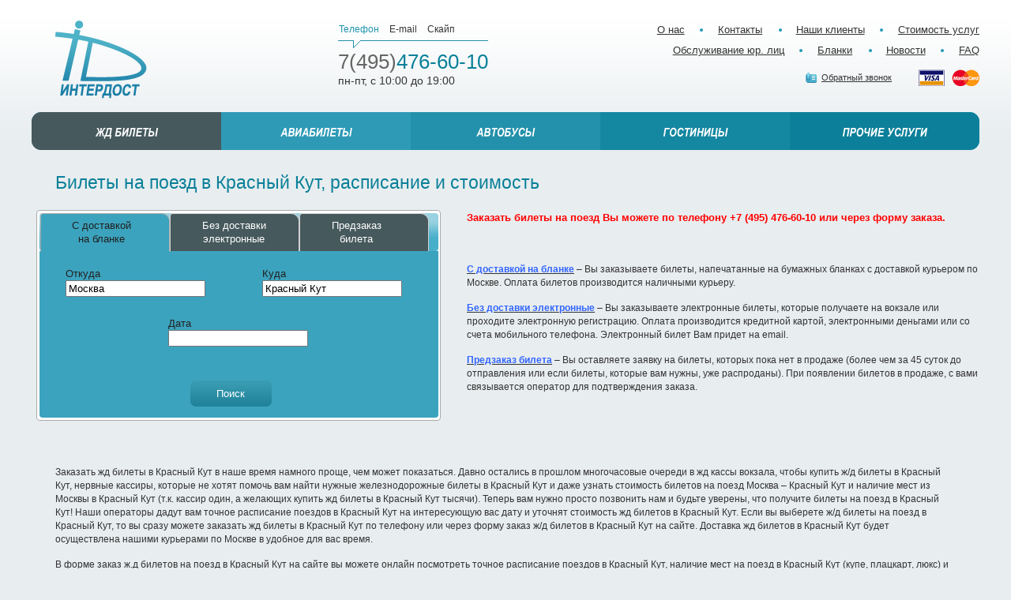

--- FILE ---
content_type: text/html; charset=utf-8
request_url: http://www.idost.ru/railroad/help/23/212
body_size: 8642
content:
<!DOCTYPE html>
<html lang="en">
<head>
    <meta charset="utf-8">
    <title>Билеты на поезд в Красный Кут, расписание, стоимость, заказ билетов.</title>
    <meta name="Keywords" content="жд билеты в Красный Кут, купить ж/д билеты в Красный Кут, железнодорожные билеты в Красный Кут, стоимость билетов на поезд Москва – Красный Кут, билеты на поезд в Красный Кут, расписание поездов в Красный Кут, заказать жд билеты в Красный Кут, продажа жд билетов в Красный Кут, заказ жд билетов в Красный Кут, цены на жд билеты в Красный Кут, расписание поездов Москва – Красный Кут, электронные жд билеты в Красный Кут, наличие мест на поезд в Красный Кут, доставка жд билетов в Красный Кут, стоимость жд билетов в Красный Кут">
    <meta name="Description" content="В ООО «Интердост» вы можете купить жд билеты на поезд в Красный Кут, заказать доставку железнодорожных билетов в Красный Кут, совершить покупку билетов в Красный Кут онлайн, купить билеты Москва - Красный Кут, узнать расписание поездов в Красный Кут и стоимость билетов в Красный Кут">
    
    <link rel="icon" href="/static/favicon.ico">
    <link rel="shortcut icon" href="/static/favicon.ico">
    <link href="/static/css/style.css" rel="stylesheet" type="text/css">
    <link href="/static/js/jquery-ui-1.8.16.custom/jquery-ui-1.8.16.custom.css" rel="stylesheet" type="text/css">
    <link href="/static/js/fancybox/jquery.fancybox-1.3.4.css" rel="stylesheet" type="text/css">
    <!--[if lt IE 7]><script type="text/javascript" src="/static/js/ie6no.ru.js"></script><![endif]-->
    <!--[if IE 7]><link href="/static/css/ie7.css" rel="stylesheet" type="text/css"><![endif]-->
    <!--[if lt IE 9]><script src="http://html5shiv.googlecode.com/svn/trunk/html5.js"></script><![endif]-->
    <script type="text/javascript" src="/static/js/jquery-1.6.4.min.js"></script>
    <script src="/static/js/jquery-ui.js"></script>
    
<link href="/static/css/jquery-ui.css" rel="stylesheet" type="text/css">

</head>
<body>
    <div id="wr">
        <div id="page"> 
        
<!-- header -->
            <header id="header">
                <a href="/" id="logo" title="На главную"><img src="/static/images/logo.png"  alt="Интердост"></a>
                <div class="h-wrap-1">
                    <div class="h-contacts">
                        <div class="hc-ctrl-tab">
                            <span class="tab active">Телефон<i></i></span>
                            <span class="tab">E-mail<i></i></span>
                            <span class="tab">Скайп<i></i></span>
                            <span class="clear"></span>
                        </div>
                        <div class="hc-block-tabs">
                            <div class="hc-block active">
                                <span class="phone">7(495)<span>476-60-10</span></span>
                                <span class="day">пн-пт, с 10:00 до 19:00</span>
                            </div>
                            <div class="hc-block">
                                <span class="email">order<span>@</span>idost.ru</span>
                                <a href="mailto:order@idost.ru" class="send"><i></i>Отправить письмо</a>
                            </div>
                            <div class="hc-block">
                                <span class="email">interdost</span>
                            </div>
                        </div>
                    </div><!-- class="h-contacts" -->
                </div><!-- class="h-wrap-1 -->
                <div class="h-wrap-2">
                    
<div class="menu">
  
    
      <a href="/about/">О нас</a><span class="b"></span>
    
      <a href="/contacts/">Контакты</a><span class="b"></span>
    
      <a href="/clients/">Наши клиенты</a><span class="b"></span>
    
      <a href="/services-cost/">Стоимость услуг</a>
    
    <br>
  
    
      <a href="/corp/">Обслуживание юр. лиц</a><span class="b"></span>
    
      <a href="/documents/">Бланки</a><span class="b"></span>
    
      <a href="/news/">Новости</a><span class="b"></span>
    
      <a href="/questions/">FAQ</a>
    
    
  
</div>

                    <div class="cards">
                        <img src="/static/uploads/card.png"  alt="">
                    </div>
                    <a href="#?" class="a-callback"><i></i>Обратный звонок</a>
                </div><!-- class="h-wrap-2 -->
            </header>
            
            <div id="navigation" class="miniNav">
                
<ul class="nav">

  <li class="service-1 active">
    <i class="corner corner-lt"></i>
    <i class="corner corner-lb"></i>
    
    
    <a href="/railroad/" class="title">
      <img src="/media/servicesmenu/serv-1_1.png"  alt="Жд билеты">
      <span>Жд билеты</span>
    </a>
    <div class="links">
    
      <a href="/railroad/help/26/" >Групповые жд билеты</a><br>
    
      <a href="/railroad/vagony" >Прицепка вагонов</a><br>
    
      <a href="/railroad/predzakaz" >Предзаказ жд билетов</a><br>
    
      <a href="/railroad/help/32/" >Питание групп в поезде</a><br>
    
      <a href="/railroad/help/" >Полезная информация </a><br>
    
    </div>
    <span class="bg"></span>
  </li>

  <li class="service-2">
    
    
    
    
    <a href="/avia/" class="title">
      <img src="/media/servicesmenu/serv-2.png"  alt="Авиабилеты">
      <span>Авиабилеты</span>
    </a>
    <div class="links">
    
      <a href="/avia/help/22/" >Авиабилеты для групп</a><br>
    
      <a href="/avia/block" >Блоки мест на рейсе</a><br>
    
      <a href="/charters/" >Организация чартера</a><br>
    
      <a href="/avia/help/" >Полезная информация</a><br>
    
    </div>
    <span class="bg"></span>
  </li>

  <li class="service-3">
    
    
    
    
    <a href="/bus/" class="title">
      <img src="/media/servicesmenu/serv-3.png"  alt="Автобусы">
      <span>Автобусы</span>
    </a>
    <div class="links">
    
      <a href="/bus_order" >Заказ автобуса</a><br>
    
      <a href="/bus/help/" >Полезная информация</a><br>
    
      <a href="/bus/order/" >Заказ билетов</a><br>
    
    </div>
    <span class="bg"></span>
  </li>

  <li class="service-4">
    
    
    
    
    <a href="/hotels/" class="title">
      <img src="/media/servicesmenu/serv-4.png"  alt="Гостиницы">
      <span>Гостиницы</span>
    </a>
    <div class="links">
    
      <a href="/hotels/reservation/" >Заказ гостиниц</a><br>
    
      <a href="/hotels/info/" >Полезная информация</a><br>
    
      <a href="/hotels/el/" >Онлайн бронирование</a><br>
    
      <a href="/group_hotel" >Групповое размещение</a><br>
    
    </div>
    <span class="bg"></span>
  </li>

  <li class="service-5">
    
    
    <i class="corner corner-rt"></i>
    <i class="corner corner-rb"></i>
    <a href="/other-services/" class="title">
      <img src="/media/servicesmenu/serv-5.png"  alt="Прочие услуги">
      <span>Прочие услуги</span>
    </a>
    <div class="links">
    
      <a href="/other-services/aeroexpress/" >Аэроэкспресс</a><br>
    
      <a href="/other-services/vip-zal/" >Вип залы аэропортов</a><br>
    
      <a href="/conference" >Организация конференций</a><br>
    
      <a href="/charters_vahty" >Аренда чартерных самолетов</a><br>
    
    </div>
    <span class="bg"></span>
  </li>

</ul>

            </div><!-- id="navigation" -->                
            
            <div id="conteiner">
              
  <div class="titlePage"><h1>Билеты на поезд в Красный Кут, расписание и стоимость</h1></div>
  <div class="textpage">
  	
  	    <div class="steps-block">
      		<div class="step-1">
            <table>
            <tbody>
            <tr>
            <td>
				<div id="tabs" style="width:505px;float:left;">
					<ul style='padding-left:1px;'>
						<li><a href="#tabs-1">С доставкой <br> на бланке</a></li>
						<li><a href="#tabs-2">Без доставки<br>электронные</a></li>
						<li><a href="#tabs-3">Предзаказ<br>билета</a></li>
					</ul>
				<div id='form_div'>
				<form id='railroad' action="" method="post">
				  <div  style="display: block; float: left;width: 189px;padding-left: 13px;">
				<span>Откуда</span> <br>
				      <div id='from'><input type="text" id="id_0-from_city" name="0-from_city" value='Москва'></div>
				</div>
				<div style="display: block; float: left;width: 159px;padding-left: 60px;margin-bottom: 25px;">
				<span>Куда</span><br>
				      <div id='to' ><input type="text" id="id_0-to_city" name="0-to_city" value='Красный Кут'></div>
				</div>
				<div style="width: 178px; margin: 2px auto;">
				<span>Дата</span>
				      <div><input type="text" id="id_0-date" name="0-date"></div>
				</div>
				</form>
				</div>
				<div id="tabs-1">
				<input id='teletrain' type="submit" class="sbmt" value="Поиск" >
				</div>

				<div id="tabs-2">
				<input id='gdbilet' type="submit" class="sbmt" value="Поиск">
				</div>

				<div id="tabs-3">
				<input id='site' type="submit" class="sbmt" value="Далее" >
				</div>
			</div>
      </td>
      <td>
        <div class="note">
          <p style="text-align: justify;"><span style="font-size: small;"><span style="color: #ff0000;"><strong>Заказать билеты на поезд Вы можете по телефону&nbsp;+7 (495)&nbsp;476-60-10 или через форму заказа.</strong></span></span></p>
<p style="text-align: justify;"><span style="font-size: small;"><span style="color: #ff0000;"><strong><br /></strong></span></span></p>
<p style="text-align: left;"><a title="Заказ билетов с доставкой" href="http://rzd.idost.ru/" target="_blank"><span style="text-decoration: underline;"><span style="color: #3366ff;"><strong>С доставкой на бланке</strong></span></span></a> &ndash; Вы заказываете билеты, напечатанные на бумажных бланках с доставкой курьером&nbsp;по Москве. Оплата билетов&nbsp;производится наличными курьеру.</p>
<p style="text-align: left;"><a title="Заказ электронных билетов на поезд" href="https://idost.gdbilet.ru/" target="_blank"><span style="text-decoration: underline;"><span style="color: #3366ff;"><strong>Без доставки электронные</strong></span></span></a> &ndash; Вы заказываете электронные билеты, которые получаете на вокзале или проходите электронную регистрацию.&nbsp;Оплата производится&nbsp;кредитной картой, электронными деньгами или со счета мобильного телефона. Электронный билет Вам придет на email.</p>
<p><a title="Предварительный заказ билетов" href="/railroad/order/" target="_blank"><span style="text-decoration: underline;"><span style="color: #3366ff;"><strong>Предзаказ билета</strong></span></span></a> &ndash; Вы оставляете заявку на билеты, которых пока нет в продаже (более чем за 45 суток до отправления или если билеты, которые вам нужны, уже распроданы). При появлении билетов в продаже, с вами связывается оператор для подтверждения заказа.</p>
          <span class="clear"></span>
        </div><!-- class="note" -->
        </td>
        </tr>
        </tbody>
        </table>
		</div>
	</div>
  	
    <p>Заказать жд билеты в Красный Кут в наше время намного проще, чем может показаться. Давно остались в прошлом многочасовые очереди в жд кассы вокзала, чтобы купить ж/д билеты в Красный Кут, нервные кассиры, которые не хотят помочь вам найти нужные железнодорожные билеты в Красный Кут и даже узнать стоимость билетов на поезд Москва &ndash; Красный Кут и наличие мест из Москвы в Красный Кут (т.к. кассир один, а желающих купить жд билеты в Красный Кут тысячи). Теперь вам нужно просто позвонить нам и будьте уверены, что получите билеты на поезд в Красный Кут! Наши операторы дадут вам точное расписание поездов в Красный Кут на интересующую вас дату и уточнят стоимость жд билетов в Красный Кут. Если вы выберете ж/д билеты на поезд в Красный Кут, то вы сразу можете заказать жд билеты в Красный Кут по телефону или через форму заказ ж/д билетов в Красный Кут на сайте. Доставка жд билетов в Красный Кут будет осуществлена нашими курьерами по Москве в удобное для вас время.</p>
<p>В форме заказ ж.д билетов на поезд в Красный Кут на сайте вы можете онлайн посмотреть точное расписание поездов в Красный Кут, наличие мест на поезд в Красный Кут (купе, плацкарт, люкс) и стоимость жд билетов в Красный Кут. Если вы хотите купить ж/д билеты в Красный Кут без доставки, вы можете в форме заказ жд билетов в Красный Кут онлайн забронировать электронные жд билеты в Красный Кут без доставки, оплатить заказ железнодорожных билетов в Красный Кут пластиковой картой, электронными деньгами или в терминале QIWI. При этом вы получаете приобретенные вами онлайн жд билеты в Красный Кут на вокзале перед отправлением поезда.</p>
<p>Продажа жд билетов в Красный Кут открывается за 45 суток до отправления поезда. Кроме того, вы можете оставить предзаказ на жд билеты в Красный Кут более чем за 45 суток нашим операторам по телефону +7(495)476-60-10. В момент, когда откроется продажа жд билетов на поезд в Красный Кут операторы перезвонят вам и оформят ваш заказ жд билетов в Красный Кут. У нас вы имеете возможность приобрести жд билеты в Красный Кут во все типы вагонов (купе, плацкарт, люкс) которые есть в составе поезда Москва &ndash; Красный Кут. Стоимость ж.д. билетов Москва &ndash; Красный Кут может отличаться в разные месяцы года. Вы можете ознакомиться с графиком гибкого регулирования стоимости жд билетов на поезда Москва &ndash; Красный Кут.&nbsp; Стоимость и наличие железнодорожных билетов Москва - Красный Кут Вы так же можете узнать у операторов по телефону&nbsp;+7(495)476-60-10 или в форме заказ жд билетов набрав маршрут из Москвы в Красный Кут на интересующую вас дату.</p>
<p>Как доехать до&nbsp;Красного Кута&nbsp;поездом вы можете узнать в форме заказа билетов Москва - Красный Кут.</p>
<p style="text-align: center;"><strong>Расписание поездов Москва &ndash; Красный Кут&nbsp; на июнь</strong></p>
<table style="width: 588px;" border="1" cellspacing="0" cellpadding="0" align="center"><colgroup><col width="103" /> <col width="176" /> <col span="3" width="103" /></colgroup>
<tbody>
<tr>
<td class="xl66" style="text-align: center;" width="103" height="20">№ Поезда</td>
<td class="xl66" style="text-align: center;" width="176">Маршрут &nbsp; следования</td>
<td class="xl66" style="text-align: center;" width="103">Отправл.</td>
<td class="xl66" style="text-align: center;" width="103">В пути</td>
<td class="xl66" style="text-align: center;" width="103">Прибытие</td>
</tr>
<tr>
<td class="xl66" style="text-align: center;" width="103" height="21">Поезд 086В</td>
<td class="xl65" style="text-align: center;">МОСКВА&nbsp;-&nbsp;МАХАЧКАЛА&nbsp;</td>
<td class="xl67" style="text-align: center;" width="103">21:10</td>
<td class="xl66" style="text-align: center;" width="103">018:00</td>
<td class="xl67" style="text-align: center;" width="103">15:10</td>
</tr>
<tr>
<td class="xl66" style="text-align: center;" width="103" height="20">Поезд 005Г</td>
<td class="xl65" style="text-align: center;">МОСКВА&nbsp;- АСТРАХАНЬ</td>
<td class="xl67" style="text-align: center;" width="103">23:59</td>
<td class="xl66" style="text-align: center;" width="103">020:44</td>
<td class="xl67" style="text-align: center;" width="103">20:43</td>
</tr>
</tbody>
</table>
<p style="text-align: center;"><strong>Расписание поездов Красный Кут &ndash; Москва на июнь.</strong></p>
<table style="width: 588px;" border="1" cellspacing="0" cellpadding="0" align="center"><colgroup><col width="103" /> <col width="176" /> <col span="3" width="103" /></colgroup>
<tbody>
<tr>
<td class="xl66" style="text-align: center;" width="103" height="20">№ Поезда</td>
<td class="xl66" style="text-align: center;" width="176">Маршрут &nbsp; следования</td>
<td class="xl66" style="text-align: center;" width="103">Отправл.</td>
<td class="xl66" style="text-align: center;" width="103">В пути</td>
<td class="xl66" style="text-align: center;" width="103">Прибытие</td>
</tr>
<tr>
<td class="xl66" style="text-align: center;" width="103" height="20">Поезд 005Ж</td>
<td class="xl65" style="text-align: center;">АСТРАХАНЬ - МОСКВА</td>
<td class="xl67" style="text-align: center;" width="103">0:10</td>
<td class="xl66" style="text-align: center;" width="103">019:00</td>
<td class="xl67" style="text-align: center;" width="103">19:10</td>
</tr>
<tr>
<td class="xl66" style="text-align: center;" width="103" height="21">Поезд 085С</td>
<td class="xl65" style="text-align: center;">МАХАЧКАЛА - МОСКВА</td>
<td class="xl67" style="text-align: center;" width="103">10:49</td>
<td class="xl66" style="text-align: center;" width="103">018:41</td>
<td class="xl67" style="text-align: center;" width="103">5:30</td>
</tr>
</tbody>
</table>
<p>Ниже приведены примерные цены на жд билеты в Красный Кут по состоянию на июнь:</p>
<address>Стоимость жд билетов плацкарт на поезд&nbsp;086В из Москвы в Красный Кут &ndash; от&nbsp;<strong>1606.3</strong> руб.</address><address>Стоимость жд билетов Купе на поезд&nbsp;086В из Москвы в Красный Кут &ndash; от <strong>2815.5</strong> руб.</address><address>Стоимость жд билетов Люкс (СВ) на поезд 086В из Москвы в Красный Кут &ndash; от <strong>5324.8</strong>&nbsp;руб.</address><address>&nbsp;</address><address>Стоимость железнодорожных билетов плацкарт на поезд&nbsp;005Г из Москвы до Красного Кута &ndash; от&nbsp;<strong>2353.7</strong> руб.</address><address>Стоимость железнодорожных билетов Купе на поезд&nbsp;005Г из Москвы до Красного Кута &ndash; от&nbsp;<strong>3409.8</strong> руб.</address><address>Стоимость железнодорожных билетов Люкс (СВ) на поезд&nbsp;005Г из Москвы до Красного Кута &ndash; от&nbsp;<strong>6526.8</strong> руб.</address><address>&nbsp;</address><address>Стоимость ж.д билетов в Красный Кут Плацкарт на поезд&nbsp;005Г из Москвы до Красного Кута &ndash; от&nbsp;<strong>2353.7</strong> руб.</address><address>Стоимость ж.д билетов в Красный Кут Купе на поезд&nbsp;005Г из Москвы до Красного Кута &ndash; от&nbsp;<strong>3409.8</strong> руб.</address><address>Стоимость ж.д билетов в Красный Кут Люкс (СВ) на поезд&nbsp;005Г из Москвы до Красного Кута &ndash; от&nbsp;<strong>6526.8</strong> руб.</address>
    <span class="clear"></span>
    <div class="social">
  <script type="text/javascript" src="//yandex.st/share/share.js" charset="utf-8"></script>
  <div class="yashare-auto-init" data-yashareL10n="ru" data-yashareType="icon" data-yashareQuickServices="vkontakte,facebook,twitter,lj"></div>
</div>

  </div>
  
            </div><!-- id="index-conteiner" -->
        </div><!-- id="page" -->
    </div><!-- id="wr" -->
    
<!-- F O O T E R -->
    <footer id="footer">
        <div class="footer">
            <span class="border"><i class="l"></i><i class="r"></i></span>
            <div class="copy">
                <p>© ООО «Интердост» 2026 г.</p>
                <a href="/map/">Карта сайта</a>
            </div>
            <div class="trilan">
                
            </div>
            <div class="counter">
              <!--LiveInternet counter--><script type="text/javascript"><!--
              document.write("<a href='http://www.liveinternet.ru/click' "+
              "target=_blank><img src='//counter.yadro.ru/hit?t18.12;r"+
              escape(document.referrer)+((typeof(screen)=="undefined")?"":
              ";s"+screen.width+"*"+screen.height+"*"+(screen.colorDepth?
              screen.colorDepth:screen.pixelDepth))+";u"+escape(document.URL)+
              ";"+Math.random()+
              "' alt='' title='LiveInternet: показано число просмотров за 24"+
              " часа, посетителей за 24 часа и за сегодня' "+
              "border='0' width='88' height='31'><\/a>")
              //--></script><!--/LiveInternet-->
              <!-- Yandex.Metrika counter -->
<script src="//mc.yandex.ru/metrika/watch.js" type="text/javascript"></script>
<script type="text/javascript">
try { var yaCounter168435 = new Ya.Metrika({id:168435, enableAll: true, webvisor:true});}
catch(e) { }
</script>
<noscript><div><img src="//mc.yandex.ru/watch/168435" style="position:absolute; left:-9999px;" alt="" /></div></noscript>
<!-- /Yandex.Metrika counter -->
<script type="text/javascript">

  var _gaq = _gaq || [];
  _gaq.push(['_setAccount', 'UA-1644697-3']);
  _gaq.push(['_trackPageview']);

  (function() {
    var ga = document.createElement('script'); ga.type = 'text/javascript'; ga.async = true;
    ga.src = ('https:' == document.location.protocol ? 'https://ssl' : 'http://www') + '.google-analytics.com/ga.js';
    var s = document.getElementsByTagName('script')[0]; s.parentNode.insertBefore(ga, s);
  })();

</script>
<!-- Google Code for &#1050;&#1086;&#1085;&#1074;&#1077;&#1088;&#1089;&#1080;&#1103; &#1055;&#1088;&#1086;&#1076;&#1072;&#1078;&#1072; Conversion Page -->
<script type="text/javascript">
/* <![CDATA[ */
var google_conversion_id = 994139879;
var google_conversion_language = "ru";
var google_conversion_format = "2";
var google_conversion_color = "ffffff";
var google_conversion_label = "wIYBCLn4-gMQ572F2gM";
var google_conversion_value = 0;
/* ]]> */
</script>
<script type="text/javascript" src="http://www.googleadservices.com/pagead/conversion.js">
</script>
<noscript>
<div style="display:inline;">
<img height="1" width="1" style="border-style:none;" alt="" src="http://www.googleadservices.com/pagead/conversion/994139879/?value=0&amp;label=wIYBCLn4-gMQ572F2gM&amp;guid=ON&amp;script=0"/>
</div>
</noscript>

 

<!-- Google Code for &#1050;&#1086;&#1085;&#1074;&#1077;&#1088;&#1089;&#1080;&#1103; &#1042;&#1086;&#1079;&#1084;&#1086;&#1078;&#1085;&#1072;&#1103; &#1087;&#1088;&#1086;&#1076;&#1072;&#1078;&#1072; Conversion Page -->
<script type="text/javascript">
/* <![CDATA[ */
var google_conversion_id = 994139879;
var google_conversion_language = "ru";
var google_conversion_format = "2";
var google_conversion_color = "ffffff";
var google_conversion_label = "SOuVCMH3-gMQ572F2gM";
var google_conversion_value = 0;
/* ]]> */
</script>
<script type="text/javascript" src="http://www.googleadservices.com/pagead/conversion.js">
</script>
<noscript>
<div style="display:inline;">
<img height="1" width="1" style="border-style:none;" alt="" src="http://www.googleadservices.com/pagead/conversion/994139879/?value=0&amp;label=SOuVCMH3-gMQ572F2gM&amp;guid=ON&amp;script=0"/>
</div>
</noscript>

<script type="text/javascript">

  var _gaq = _gaq || [];
  _gaq.push(['_setAccount', 'UA-38775869-1']);
  _gaq.push(['_setDomainName', 'idost.ru']);
  _gaq.push(['_setAllowLinker', true]);
  _gaq.push(['_trackPageview']);

  (function() {
    var ga = document.createElement('script'); ga.type = 'text/javascript'; ga.async = true;
    ga.src = ('https:' == document.location.protocol ? 'https://' : 'http://') + 'stats.g.doubleclick.net/dc.js';
    var s = document.getElementsByTagName('script')[0]; s.parentNode.insertBefore(ga, s);
  })();

</script>
            </div>
        </div><!-- class="footer" -->
    </footer>

    <div class="popupwin form-callback" id="form-callback"> 
        <a href="#?" class="close"></a>
        <div class="puw-top"><i class="l"></i><i class="r"></i></div>
        <div class="puw-mid">
          

<span class="title">Обратный звонок</span>



<p>Все поля обязательны для заполнения.</p><br>

<form class="ajax_form" action="/callbacks/" method="post"><div style='display:none'><input type='hidden' name='csrfmiddlewaretoken' value='2b1a123c7f62326e067d7b16ee0b0f60' /></div>
  <div class="winput">
    <label for="id_full_name">Ваше имя</label>
    <input id="id_full_name" type="text" name="full_name" maxlength="100" />
    
  </div>

  <div class="phone">
    <div class="winput">
      <label for="id_phone_country_code">Страна</label>
      <input type="text" name="phone_country_code" id="id_phone_country_code" />
      
    </div>

    <div class="winput city">
      <label for="id_phone_area_code">Город</label>
      <input type="text" name="phone_area_code" id="id_phone_area_code" />
      
    </div>

    <div class="winput num">
      <label for="id_phone_number">Номер</label>
      <input type="text" name="phone_number" id="id_phone_number" />
      
    </div>
    <span class="clear"></span>
  </div>

  <div class="btn send-btn">
    <input type="submit" value="Отправить">
  </div>
</form>


        </div><!-- class="puw-mid" -->
        <div class="puw-bot"><i class="l"></i><i class="r"></i></div>
    </div><!-- class="popupwin" -->
 

    

  
<script type="text/javascript" src="/static/js/cufon-yui.js"></script>
<script type="text/javascript" src="/static/js/Arial_Narrow_400.font.js"></script>
<script type="text/javascript" src="/static/js/jquery.stylish-select.min.js"></script>
<script type="text/javascript" src="/static/js/radiocheck.js"></script>
<script type="text/javascript" src="/static/js/jquery.popupwin.js"></script>


<script>
  $(document).ready(function(){

  $('input#id_0-date').keydown(function() {
      return false;
  });
  
  $('input#gdbilet').click(function() {
      var from = $('input#id_0-from_city').val();
      var to = $('input#id_0-to_city').val();
      var date = $('input#id_0-date').val();
      location.href = 'https://idost.gdbilet.ru/?from='+from+'&to='+to+'&date='+date;
      return false;
    });

    $('input#teletrain').click(function() {
      var from = $('input#id_0-from_city').val();
      var to = $('input#id_0-to_city').val();
      var date = $('input#id_0-date').val();
      location.href = 'http://rzd.idost.ru/?from='+from+'&to='+to+'&date='+date;
      return false;
    });

    $('input#site').click(function() {
      var from = $('input#id_0-from_city').val();
      var to = $('input#id_0-to_city').val();
      var date = $('input#id_0-date').val();
      location.href = '/railroad/order/?from='+encodeURIComponent(from)+'&to='+encodeURIComponent(to)
      	+'&date='+encodeURIComponent(date)+'&sbmt=true';
      return false;
    });

    $( "input#id_0-date" ).datepicker({
    });

  }); 

  </script>
   

<script type="text/javascript" src="/static/captcha/js/captcha.js"></script> 
<script type="text/javascript" src="/static/js/main.js"></script>
</body>
</html>



--- FILE ---
content_type: text/css
request_url: http://www.idost.ru/static/css/style.css
body_size: 31446
content:
@import "rezet.css";

input, textarea {font: 12px Arial,Helvetica,sans-serif;}
body {font-family:Arial,Helvetica,sans-serif;font-size:12px;width:100%;color:#333;background:#e8edef url('../images/bg.png') repeat-x 0 0;}
h1, h2, h3, h4, h5, h6 {font-family:Arial, Verdana, Tahoma, sans-serif; font-weight:normal;}
html, body {height:100%;}

#wr {max-width:1300px;min-width:1000px;margin:0 auto; min-height:100%; overflow:hidden;}
#page {margin:0 auto 110px;padding:0 40px;}

#footer {height:90px;position:relative; margin:-90px auto 0;max-width:1300px;min-width:1000px;}
#footer .footer {margin:0 40px;position:relative;padding-top:24px;overflow:hidden;}
#footer .footer .border {position:absolute;left:0;width:100%;top:0;height:7px;background:#0c819a;}
#footer .footer .border i {display:block;width:5px;height:7px;position:absolute;top:0;left:0;background:url('../images/sprite.png') no-repeat 0 -40px;}
#footer .footer .border i.r {left:auto;right:0;background-position:-6px -40px;}

#footer .trilan {float:left;margin-left:20px;width:20%;}
#footer .trilan p {margin-bottom:5px;}
#footer .copy {width:40%;float:left;}
#footer .copy p {margin-bottom:7px;}
#footer .copy a {font-size:11px;}
#footer .counter {float:right;margin-right:30px;text-align:center;}



#logo {font-weight:600;position:absolute;left:30px;top:26px;display:block;text-decoration:none;color:#3ca0bc;font-size:15px;width:116px;height:99px;line-height:99px;text-transform:uppercase;text-align:center;}
#header {height:142px;position:relative;padding-left:228px;overflow:hidden;}
.h-contacts {width:190px;padding-top:25px;float:right;margin-right:10%;}
.hc-ctrl-tab {height:27px;background:url('../images/h-contacts.png') repeat-x 0 bottom;margin-bottom:11px;}
.hc-ctrl-tab span.tab {cursor:pointer;line-height:24px;display:block;height:27px;float:left;padding:0 1px;margin-right:11px;color:#333;position:relative;}
.hc-ctrl-tab span.active {color:#2194ad;}
.hc-ctrl-tab span.tab i {position:absolute;top:25px;left:50%; margin-left:-7px;display:none;width:10px;height:11px;background:url('../images/sprite.png') no-repeat 0 0;}
.hc-ctrl-tab span.active i {display:block;}
.hc-block-tabs {width:200px;}
.h-contacts .phone {display:block;font-size:26px;color:#666; width:215px;}
.h-contacts .phone span {color:#0a8099;}
.h-contacts .day {font-size:14px;color:#333;}
.h-contacts .email {font-size:25px;color:#0a8099;}
.h-contacts .email span {color:#666;}
.h-contacts .send {display:block;font-size:11px;position:relative;padding-left:19px;}
.h-contacts .send i {position:absolute;left:0;top:2px;display:block;width:13px;height:11px; background:url('../images/sprite.png') no-repeat 0 -12px;}

.hc-block-tabs .hc-block {display:none;}
.hc-block-tabs .active {display:block;}


#header .h-wrap-1 {width:40%;float:left;}
#header .h-wrap-2 {width:58%;float:right;}
#header .menu {text-align:right;padding-top:25px;line-height:25px;margin-bottom:11px;}
#header .menu .b {display:inline-block;width:7%;height:8px;background:url('../images/marker.png') no-repeat center center;}
#header .menu a {font-size:13px;color:#333;}
#header .menu a.active {color:#0a8099;text-decoration:none;}
#header .cards {float:right;margin-left:20px;}
#header .cards img {margin-left:14px;}
#header .a-callback {display:block;font-size:11px;float:right;padding-left:20px;position:relative;top:4px;}
#header .a-callback i {display:block;height:13px;width:14px;background:url('../images/sprite.png') no-repeat 0 -25px;position:absolute;left:0; top:0px;}

#navigation {overflow:hidden;position:relative;margin-bottom:28px;z-index:200;background:#0c809a;}
#navigation .corner {display:block;z-index:10;width:11px;height:11px;background:url('../images/corners.png') no-repeat 0 0;position:absolute;}
#navigation .corner-lt {left:0;top:0;}
#navigation .corner-lb {left:0;bottom:0;background-position:0 bottom;}
#navigation .corner-rb {right:0;bottom:0;background-position:right bottom;}
#navigation .corner-rt {right:0;top:0;background-position:right top;}
#navigation ul {overflow:hidden;width:100%;position:relative;}
#navigation li {float:left;width:20%;padding-top:33px;position:relative;height:268px;}
#navigation li:hover .bg, #navigation li.active .bg {background:#46595d !important;}
#navigation li .title {position:relative;z-index:3;text-align:center;text-decoration:none;display:block;margin:0 16px;background:url('../images/border-serv.png') repeat-x 0 bottom;height:160px;}
#navigation li .title img {margin-bottom:10px;}
#navigation li .title span {position:absolute;left:0;width:100%;bottom:14px;text-transform:uppercase;display:block;text-align:center;font-family:'Arial Narrow', Arial,Helvetica,sans-serif;font-size:15px;color:#fff;font-weight:600;font-style:italic;}
#navigation li .bg {display:block;top:0;left:0;width:100%;position:absolute;z-index:1;height:400px;}
#navigation .links {margin:0 0 0 16px;line-height:20px;padding:10px 0 28px;position:relative; z-index:3;}
#navigation .links a {display:inline-block;font-size:12px;color:#fff; font-size:12px;}
#navigation .service-1 .bg {background:#3ca3be;}
#navigation .service-2 .bg {background:#2e9ab6;}
#navigation .service-3 .bg {background:#2391ab;}
#navigation .service-4 .bg {background:#1487a1;}
#navigation .service-5 .bg {background:#0c809a;}
/* #navigation .service-4 .bg {background:#cccfff;}
#navigation .service-5 .bg {background:#fffccc;} */
#navigation .service-5 {position:absolute;right:0;top:0;}

#navigation.miniNav {overflow:visible;}
#navigation.miniNav .bg {height:48px;}
#navigation.miniNav li {padding-top:0; height:48px;}
#navigation.miniNav ul {overflow:visible;height:48px;}
#navigation.miniNav li img{display:none;}
#navigation.miniNav li  .title {margin:0;height:48px;background-position:-3333px -3333px;}
#navigation.miniNav li .links {display:none;margin:0;}

#navigation.miniNav li.hover  {}
#navigation.miniNav li.hover .title {height:160px;position:absolute;left:16px;right:16px;top:0px;padding-top:30px;background-position:0 0;}
#navigation.miniNav li.hover img {display:inline;}
#navigation.miniNav li.hover .links {display:block;position:absolute;left:16px;top:190px;}
#navigation.miniNav li.hover .bg {height:295px;}


#navigation.mini-nav li{padding-top:0;}
#navigation.mini-nav li .title {margin:0;height:48px;}
#navigation.mini-nav .bg {height:50px;}

#index-conteiner{margin:0 30px;overflow:hidden;}
#conteiner {padding:0 30px;overflow:hidden;}
.small-text {font-size:11px;line-height:13px;color:#666;text-align:justify;margin-bottom:22px;}

.bottom-baner {text-align:center;}

.index-tab {margin-bottom:22px;position:relative;}
.index-tab .social {position:absolute;top:3px;right:0;}
.index-tab .it-ctrl {overflow:hidden;margin-bottom:14px;}
.index-tab .it-ctrl a {display:block;float:left;position:relative;height:27px;line-height:27px;text-decoration:none;font-size:16px;padding:0 10px;margin-right:2px;}
.index-tab .it-ctrl a i {display:none;width:7px;height:27px;position:absolute;top:0; left:0;background:url('../images/sprite.png') no-repeat 0 -49px;}
.index-tab .it-ctrl a i.r {right:0;left:auto;background-position:-7px -49px;}
.index-tab .it-ctrl a span {display:inline-block;border-bottom:1px dashed #000;line-height:18px;padding-top:5px;}
.index-tab .it-ctrl a:hover, .index-tab .it-ctrl a.active {background:#2391aa;color:#fff;}
.index-tab .it-ctrl a:hover span, .index-tab .it-ctrl a.active span {border-color:#2391aa;}
.index-tab .it-ctrl a:hover i, .index-tab .it-ctrl a.active i {display:block;}
.index-tab .it-tabs .it-tab {display:none;}
.index-tab .it-tabs .it-tab.active {display:block;}

.i-news {}
.i-news ul {overflow:hidden;margin-left:-20px;}
.i-news li {width:33%;float:left;}
.i-news li a {display:block;line-height:17px;margin-bottom:5px;}
.i-news li div {padding-left:23px;}
.i-news li .date {display:block;font-weight:600;color:#0a8099;}

.popupwin {position:absolute;left:40px;top:100px;width:360px;z-index:200;display:none;}
.popupwin .close {display:block;width:11px;height:11px;background:url('../images/sprite.png') no-repeat 0 -131px;position:absolute;z-index:300;top:15px;right:15px;}
.puw-top,.puw-bot {height:12px;margin:0 11px;position:relative;background:#fff;}
.puw-top i,.puw-bot i {display:block;width:12px;height:12px;position:absolute;top:0;background:url('../images/sprite.png') no-repeat 0 -79px;}
.puw-top i.l,.puw-bot i.l {left:-11px;}
.puw-top i.r,.puw-bot i.r {right:-11px;}
.puw-top i.r {background-position:0 -105px;}
.puw-bot i.r {background-position:0 -117px;}
.puw-bot i.l {background-position:0 -91px;}
.puw-mid {min-height:100px;background:#fff;overflow:hidden;padding:10px 0 15px 30px;}
.popupwin .title {display:block;font-size:22px;color:#2391aa;font-family:Arial,Helvetica,sans-serif;margin-bottom:14px;}
.popupwin .winput input {width:294px;}
.popupwin .btn  {padding-right:30px;text-align:right;padding-top:10px;}
.form-callback .phone .winput {float:left;margin-right:10px;}
.form-callback .phone .winput input {width:45px;}
.form-callback .phone .city input {width:60px;}
.form-callback .phone .num input {width:157px;}

.winput {padding-bottom:14px;}
.winput label{display:block;margin-bottom:4px;font-size:12px;}
.winput input {padding:4px 3px;background:#cad4d8;border:none;}

.winput2 {padding-bottom:14px;overflow:hidden;}
.winput2 label{display:block;float:left;line-height:22px;margin-bottom:4px;font-size:12px;margin-right:9px;}
.winput2 input {padding:4px 3px;background:#cad4d8;border:none;float:left;}
.winput2 textarea {padding:4px 3px;background:#cad4d8;border:none;float:left;height:50px;}
.input-date img {float:left;}
.input-date input {float:left;width:70px !important;margin-top:0;}

.time input {float:none;}

.wselect {padding-bottom:14px;height:22px;}
.wselect  label{display:block;float:left;line-height:22px;font-size:12px;margin-right:9px;}
.wselect  .sselect {float:left;}
label span {color:#0a8099;}
.sselect {width:200px;position:relative;}
.sselect select {width:100%;}


.newListSelected {height:22px;width:100%;position:relative;}
.newListSelected .selectedTxt {height:22px;line-height:23px;padding:0 25px 0 6px;background:#cad4d8 url('../images/select.png') no-repeat right bottom;}
.SSContainerDivWrapper {position:absolute;left:0;top:22px;background:#cad4d8;width:100%;}
.SSContainerDivWrapper a {text-decoration:none;display:block;padding:3px 6px;border:1px solid #cad4d8;}
.SSContainerDivWrapper a:hover, .SSContainerDivWrapper a.hiLite {background:#e2e4e5;}
/* .SSContainerDivWrapper ul {border-bottom:1px solid #909496; } */


.radbox {width:15px; height:15px; position:relative;overflow:hidden;}
.radbox input {position:absolute;margin:0;padding:0;width:15px;height:15px;}
.radbox span {display:block;width:15px; height:15px;background:url('../images/sprite.png') no-repeat 0 0; cursor:pointer;overflow:hidden;}
.chek_box span {background-position:0px -176px;}
.radio_box span {background-position:0 -191px;}
.chek_box.select_box span {background-position:-0 -161px;}
.radio_box.select_box span {background-position:0 -207px;} 


.error input, .error textarea {background:#edd5d3;}
.errorlist {clear:both !important;float:none !important;color:#ac3c33;font-size:11px;min-width:165px;}

.btn input{margin:0 !important;color:#fff;font-size:16px; text-align:center;border:none;background:none;background:url('../images/btn.png') no-repeat 0px 0px;width:105px;height:35px;}
.next-btn input {height:28px;width:65px;background-position:0 -36px;font-size:14px;}
.ordering-btn input {height:28px;width:135px;background-position:0 -65px;font-size:14px;}
.search-btn input {width:57px;height:24px;font-size:12px;background-position:0 -122px;}
.send-btn input {width:83px;height:24px;font-size:12px;background-position:0 -148px;}
.send-btn2 input {width:102px;height:31px;background-position:0 -207px;font-size:16px;}
.order-btn input   {width:69px;height:28px;font-size:12px;background-position:0 -240px;}

button#back{margin:0 !important;color:#fff;font-size:16px; text-align:center;border:none;background:none;background:url('../images/btn.png') no-repeat 0px 0px;width:105px;height:35px;}
button#back{height:28px;width:65px;background-position:0 -36px;font-size:14px;vertical-align:top; cursor: pointer;}

.btn-goBack {width:97px;display:block;height:26px;text-align:center;line-height:26px;font-size:14px;color:#fff !important;text-decoration:none;background:url('../images/btn.png') no-repeat 0px -94px;}
.btn-afeedback {width:128px;display:block;height:28px;text-align:center;line-height:28px;font-size:14px;color:#fff !important;text-decoration:none;background:url('../images/btn.png') no-repeat 0px -176px;}

.titlePage {margin-bottom:20px;}
.titlePage h1 {font-size:23px;font-family:Arial,Helvetica,sans-serif;color:#0a8099;}
.page404 {height:400px;line-height:20px;}
.page404 img {float:left;}
.page404 a {color:#0a8099;}

.services_nav {overflow:hidden;padding-bottom:20px;}
.services_nav li {float:left;margin-right:48px;}
.services_nav li a {color:#0a8099;font-size:14px;}

.services_page .textpage {width:80%;}

.steps-order {height:17px;line-height:17px;margin-bottom:17px;}
.steps-order .step {position:relative;background:#cfd0d1 url('../images/gray-pix.png') repeat-y right 0;display:block;height:17px;float:left;line-height:17px;text-decoration:none;color:#595959;font-size:12px;padding:0 15px;}
.steps-order .step.last {background-image:none;}

.steps-order .step .corner {display:block;z-index:10;width:5px;height:5px;background:url('../images/corners2.png') no-repeat 0 0;position:absolute;}
.steps-order .step .corner-lt {left:0;top:0;}
.steps-order .step .corner-lb {left:0;bottom:0;background-position:0 bottom;}
.steps-order .step .corner-rb {right:0;bottom:0;background-position:right bottom;}
.steps-order .step .corner-rt {right:0;top:0;background-position:right top;}
.steps-order .step.active {color:#fff;}
.steps-order .step-1.active {background:#48afca;}
.steps-order .step-2.active {background:#38a8c2;}
.steps-order .step-3.active {background:#2f9db7;}
.steps-order .step-4.active {background:#2093ad;}
.steps-order .step-5.active {background:#178ca5;}
.steps-order .step-6.active {background:#108199;}

.steps-block .note ul { list-style: disc outside none;}
.steps-block .note {
	margin-bottom: 17px;
	float: left;
	margin-left: 30px;
	width:100%;
}
.steps-block .note span.t{display:block;float:left;}
.steps-block .note .remark_block {float:left;}
.steps-block .note .info-tickets {width:414px;}
.steps-block .note .info-tickets table {width:100%;border-collapse: separate;border:1px solid #d2d7d8;}
.steps-block .note .info-tickets table thead th {width:146px;background:#0a8099;color:#fff;font-weight:normal;font-size:12px;}
.steps-block .note .info-tickets table thead td {background:#0a8099;}
.steps-block .note .info-tickets table td, .steps-block .note .info-tickets table th {padding:7px;border:1px solid #e8edef;vertical-align:top;}
.steps-block .note .info-tickets table .white td {background:#fff;}

.remark_block {position:relative;margin-left:5px;width:14px;height:14px;background:url('../images/sprite.png') no-repeat 0 -145px;}
.remark_block .rb-wrap {position:absolute;left:-30000px; bottom:100%;padding-top:10px;display:none;}
.remark_block:hover .rb-wrap {left:12px;display:block;}
.remark_block .text {padding:5px 9px;background:#fff;border:2px solid #cad4d8;width:220px;}

.steps-block .step-1 {
	min-height: 325px;
	margin-left: -25px;
}
.steps-block .step-date .winput2 {float:left; margin-right:30px;padding-bottom:10px;}
.steps-block .step-date .winput2  input {width:140px;}
.steps-block .step-1 .input_list {margin-bottom:22px;}
.steps-block .step-1 .remark_block .rb-wrap {top:0px;bottom:auto;padding-top:14px;left:110px; z-index: 10;}
/* .steps-block .step-data table {width:100%;} */
.steps-block .step-data table td {}
/* .steps-block .step-data .name {width:372px;}
.steps-block .step-data .num {width:205px;} */
.steps-block .step-data .who {vertical-align:middle;width:85px;}
.steps-block .step-data table td {vertical-align:bottom;}
.steps-block .step-data table .winput {margin-right:20px;padding-bottom:20px;position:relative;}
.steps-block .step-data table .winput.birth {min-width:110px;}
.steps-block .step-data table .winput.time {min-width:100px; float: none;}
.steps-block .step-data table .winput input {width:100%;}
.steps-block .step-data table .winput .errorlist {position:absolute;bottom:5px;left:0;}
.steps-block .step-data label .remark_block {display:inline-block;position:relative;top:2px;}


.steps-block .step-data table .winput input {}
        
.services_page .steps-block .step-data td label {display:inline-block;position:relative;}
.services_page .steps-block .step-data td .remark_block {margin:0;position:absolute;right:-3px;top:0px;}

 .services_page .steps-block .step-data td .name {width:270px;} 
 .services_page .steps-block .step-data td .num  {width:220px;}
/* 
 .services_page .steps-block .step-data td .name label{width:270px;} 
.services_page .steps-block .step-data td .num  {width:200px;}
.services_page .steps-block .step-data td .time  {width:97px;}
.services_page .steps-block .step-data td .birth  {width:97px;} */

 .services_page .steps-block .step-data td .label {margin-bottom:0;}
 .services_page .steps-block .step-data td .label div.l {display:inline-block;position:relative;float:left;}
  .services_page .steps-block .step-data td .label div.l label {padding-right:18px;display:block;}
 .services_page .steps-block .step-data td .label .remark_block {position:absolute;right:0px;top:1px;}

.steps-block .step-ordering label {width:110px;margin-right:9px;margin-bottom:0;text-align:right;}
.steps-block .step-ordering .twocol label {line-height:14px;position:relative;top:-5px;text-align:right;}
.steps-block .step-ordering .winput2 {padding-top:2px;padding-bottom:8px;}
.steps-block .step-ordering .winput2 input, .steps-block .step-ordering .winput2 textarea {width:373px;}
.steps-block .step-ordering .phone {float:left;}
.steps-block .step-ordering .phone input, .steps-block .step-ordering .email  input {width:150px;}
.steps-block .step-ordering .time input {width:55px;}
.steps-block .step-ordering .p {padding-top:10px;}
.steps-block .step-ordering .errorlist {padding-left:120px}
.steps-block .step-ordering .email .errorlist {padding-left:68px}


.steps-block .step-confirmation {line-height:17px;}
.steps-block .step-confirmation p {padding-bottom:15px;}
.steps-block .step-confirmation .t, .steps-block .step-confirmation a{color:#178ca5;}
.steps-block .step-confirmation .btn-goBack {float:left;margin-right:43px;position:relative;top:1px;}
.steps-block .step-confirmation .ordering-btn {float:left;}

.steps-block .step-end {line-height:17px;}
.steps-block .step-end p {margin-bottom:16px;}
.steps-block .step-end .n-ord {font-size:14px;font-weight:600;color:#178ca5;}


.steps-block .class .sselect {width:82px;}
.steps-block .input_list {margin-bottom:17px;}
.steps-block .input_list .li {float:left;margin-right:25px;}
.steps-block .input_list .li .radbox {float:left;margin-right:5px;}
.steps-block .input_list .li .radbox.radio_box {margin-top:0;}
.steps-block .input_list .li label {display:block;float:left;}
.steps-block .input_list .li .remark_block {float:left;}
.steps-block .p {padding:15px 0;}
.steps-block .p span {color:#0a8099;}
.steps-block .people {padding-bottom:10px;}
.steps-block .people .title {display:block;float:left;height:22px;line-height:22px;margin-right:15px;}
.steps-block .people .winput2 input {width:25px;}

.steps-block .note2 i {display:block;float:left;width:14px;height:14px;margin-right:5px;background:url('../images/sprite.png') no-repeat 0 -224px;}
.services_avto .step-date .input-date label {width:42px;text-align:right;}
.steps-block .step-date .note2 {float:left;position:relative;top:4px;}

.services_avto .steps-block .step-dat .input_list {margin-bottom:5px;}
.services_avto  .steps-block .step-date .winput2 {padding-bottom:13px;margin-right:10px;}
.services_avto  .steps-block .step-date .winput2  label {width:44px;text-align:right;}
.services_avto  .steps-block .step-dat.errorlist {padding-left:53px;}
.services_avto .steps-block .step-date .winput2.input-date {margin-right:20px;margin-bottom:6px;}
.services_avto .steps-block .step-date .winput2.input-date input{width:117px !important;}
.services_avto .steps-block .step-date .people .winput2 label {width:auto;}
.services_avto .steps-block .step-date .people .winput2 {margin-right:20px;}


.schedule_param {width:634px;height:35px;padding-top:10px;background:url('../images/schedule_param.png') no-repeat 0 0;margin-bottom:20px;margin-top:10px;}
.schedule_param .winput2 {float:left;margin-left:14px;}
.schedule_param .btn {float:right;margin-right:14px;}

.schedule_res {border-collapse: separate;}
.schedule_res td, .schedule_res th {padding:5px 9px;border-right:3px solid #e8edef;text-align:left;vertical-align:top;}
.schedule_res th {font-weight:normal;background:#0c819a;color:#fff;}
.schedule_res td {padding:9px;}
.schedule_res .small {display:block;font-size:10px;width:80px;}
.schedule_res .white td {background:#fff;}
.schedule_res .route {width:200px;}

.news_list .list {width:48%; float:left;padding-bottom:15px;}
.news_list .list.right {float:right;}
.news_list .list li {overflow:hidden;line-height:17px;padding-bottom:20px;}
.news_list .list img {float:left;margin-right:11px;}
.news_list .list .date {font-weight:600;display:block;color:#0a8099;margin-bottom:8px; }

.pages {overflow:hidden;}
.pages a {text-align:center;display:block;width:24px;line-height:24px;height:24px;float:left;margin-right:3px;text-decoration:none;color:#fff;background:url('../images/sprite.png') no-repeat 0 -240px;}
.pages a.active {background:none;color:#333;}
.goBack {padding-top:10px;}
.goBack a {color:#0a8099;}

.siteMap {overflow:hidden;}
.siteMap ul {float:left;padding:0 33px 15px 0;font-size:14px;}
.siteMap ul li {padding-bottom:5px;}
.siteMap ul ul {float:none;padding:7px 0 0 13px;}
.siteMap ul li li {padding-bottom:3px;}
.siteMap ul li li a {font-size:12px;}
.siteMap ul.left {font-size:14px;width:200px;}
.siteMap .right {overflow:hidden;}
.siteMap .right ul {width:33%;padding-right:0;}
.siteMap .right ul li {padding-right:25px;}
.siteMap .right ul ul {width:auto;}

.faq_page {position:relative;min-height:335px;}
.faq_page .list {padding-right:300px;}
.faq_page .list .title {border-bottom:1px dashed  #0a8099;color:#0a8099;cursor:pointer;font-size:14px;margin-bottom:10px;}
.faq_page .list .title:hover, .faq_page .list .open .title {border-color:#e8edef;}
.faq_page .list .wrap {height:0;position:relative;overflow:hidden;margin-bottom:14px;}
.faq_page .list .wrap div.wrap-2 {position:relative;overflow:hidden;}
.faq_page .list .wrap div.wrap-2 div {padding:10px 0 18px;}

.faq-form {width:266px;position:absolute;right:-30px;top:0;background:url('../images/faq-form.png') repeat-y -536px 0;}
.ff-wrap-1 {background:url('../images/faq-form.png') no-repeat 0 0;}
.ff-wrap-2 {padding:15px 0 20px 20px;background:url('../images/faq-form.png') no-repeat -268px bottom;}
.faq-form .title {display:block;color:#0a8099;font-size:18px;margin-bottom:3px;}
.faq-form .p {font-size:11px;margin-bottom:10px;}
.faq-form label {width:44px;text-align:right;}
.faq-form .winput2 textarea, .faq-form .winput2 input {width:160px;}
.faq-form .winput2 textarea {height:39px;}

.faq-form .capcha {overflow:hidden;}
.faq-form .capcha input {width:24px;}
.faq-form .capcha img {float:left;margin:0 10px;}
.faq-form .capcha a {margin-top:1px;float:left;display:block;height:20px;width:23px;background:url('../images/sprite.png') no-repeat 0 -266px;}
.faq-form .btn {text-align:right;padding-right:27px;}
.faq-form .errorlist {padding-left:54px;}

.contacts_page {overflow:hidden;}
.ymap {width:530px;float:right;}
.contacts_page .list {float:left;width:325px;line-height:17px;}
.contacts_page .list p {margin-bottom:16px;}

.form-feedback .winput2 textarea, .form-feedback .winput2 input {width:210px;}
.form-feedback .winput2 textarea {height:70px;}
.form-feedback label {width:74px;text-align:right;}
.form-feedback .capcha {overflow:hidden;}
.form-feedback .capcha input {width:24px;}
.form-feedback .capcha img {float:left;margin:0 10px;}
.form-feedback .capcha a {margin-top:1px;float:left;display:block;height:20px;width:23px;background:url('../images/sprite.png') no-repeat 0 -266px;}

.clients_page table {width:100%;}
.clients_page table td {width:14%;padding-bottom:17px;vertical-align:top;}
.clients_page table a {display:block;margin:0 auto;text-align:center;width:150px;}
.clients_page table img {display:block;margin:0 auto 4px;}
.clients_page .item {display:block;width:14%;float:left;padding:0 1px;margin-bottom:17px;text-align:center;}
.clients_page .item img {display:block;margin:0 auto 4px;}

.step-booking .sselect {width:160px;}
.step-booking label{width:90px;text-align:right;}
.step-booking .input-date {float:left;margin-right:15px;width:265px;}
.step-booking .input-date input {width:131px !important}
.step-booking .line {display:block;height:15px;}
.step-booking .twocol label {line-height:14px;margin-top:-5px;}
.step-booking .winput2 {padding:3px 0 11px;}
.step-booking .winput2 input {width:154px;}

.step-booking .people {padding-bottom:0px;}
.step-booking .people .title {display:block;float:left;height:22px;line-height:29px;margin-right:15px;}
.step-booking .people .winput2 {float:left;margin-right:15px;}
.step-booking .people .winput2 input {width:25px;}
.step-booking .people .winput2 label {width:auto;}

.documents_list li {padding-left:22px;position:relative;padding-bottom:7px;}
.documents_list li i {display:block;height:16px;width:13px;background:url('../images/sprite.png') no-repeat 0 -291px;position:absolute;left:1px;top:-1px;}
.documents_list li a {color:#0a8099;}

.railway_info {overflow:hidden;}
.railway_info ul {float:left;width:48%;}
.railway_info .right {float:right;}
.railway_info li {padding-bottom:14px;line-height:17px;}

.steps-block .step-date .numerT {float:none;clear:both;}
.steps-block .step-date .numerT label {width:100px;}
.steps-block .step-date .numerT input {width:100px;}
.steps-block .step-date .input_list .li {padding-bottom:13px;}

.transfer_list .textpage {width:100%;}
.transfer_list h3 {font-weight:600;font-size:14px;margin-bottom:12px;}
.transfer_list .list {width:45%; float:left;}
.transfer_list .list h2 {font-size:14px;color:#0a8099;margin-bottom:5px;}
.transfer_list .list li {overflow:hidden;padding-bottom:23px;}
.transfer_list .list li img {float:left;}
.transfer_list .list li .info {margin-left:155px;line-height:17px;}
.transfer_list .list li .info .btn {padding-top:5px;}
.transfer_list .list.right  {float:right;}

.transfer_order p {margin-bottom:15px;}
.transfer_order .winput2 {float:left;padding:2px 0 15px;margin-right:25px;}
.transfer_order .winput2 label {text-align:right;width:70px;}
.transfer_order .winput2.one label {width:50px;}
.transfer_order .winput2.twocol label {line-height:14px;margin-top:-3px;}
.transfer_order .winput2 input {width:160px;}
.transfer_order .input-date input{width:138px !important;}
.transfer_order .winput2 .errorlist {padding-left:80px;}
.transfer_order .winput2.one .errorlist {padding-left:60px;}
.transfer_order .winput2.phone .errorlist, .transfer_order .winput2.name .errorlist {padding-left:130px;}
.transfer_order .winput2.email .errorlist {padding-left:53px;}
.transfer_order .winput2.name {padding-top:15px;}
.transfer_order .winput2.name input {width:362px;}
.transfer_order .winput2.name label, .transfer_order .winput2.phone label {width:120px;}
.transfer_order .winput2.email label {width:43px;}
.transfer_order .winput2.email input, .transfer_order .winput2.phone input {width:140px}

.transfer_order .input_list {margin-bottom:17px;}
.transfer_order.input_list .li {float:left;margin-right:25px;}
.transfer_order .input_list .li .radbox {float:left;margin-right:5px;}
.transfer_order .input_list .li label {display:block;float:left;}
.transfer_order .input_list .li a, .transfer_order .p span {color:#0a8099;}
.transfer_order .input_list .li .remark_block {float:left;}



.services_avia .steps-block .step-date .wselect.class {padding-bottom:20px;}
.services_avia .steps-block .step-date .input_list {margin-bottom:7px;}
.services_avia .steps-block .step-date .winput2 {padding-bottom:21px;margin-right:10px;}
.services_avia .steps-block .step-date .p {padding-top:0;}
.services_avia .steps-block .step-date .errorlist {padding-left:60px;}
.services_avia .steps-block .step-date .winput2 label {width:50px;text-align:right;}
.services_avia .steps-block .step-date .people {padding-bottom:19px;}
.services_avia .steps-block .step-date .people .winput2 {margin-right:20px;padding-bottom:0;}
.services_avia .steps-block .step-date .people .winput2 label  {width:auto; text-align:left;}

.services_avia .steps-block .step-date .wselect.class label, .services_avia .steps-block .step-date .input-date label {text-align:left;width:auto;}


.services_railway .step-date .winput2 {padding-bottom:19px;}
.services_railway .step-date .winput2 {margin-right:10px;}
.services_railway .step-date .winput2 label {width:45px;text-align:right;}
.services_railway .step-date .winput2 .errorlist {padding-left:55px}
.services_railway .step-date .input-date {margin-right:20px;}
.services_railway .step-date .input-date input {width:117px !important;}
.services_railway .steps-block .people {padding-bottom:19px;}
.services_railway .steps-block .people .winput2 {margin-right:20px;padding-bottom:0;}
.services_railway .steps-block .people .winput2 label{width:auto;}
.services_railway .steps-block  .wselect.class {padding-bottom:24px;}
.services_railway .steps-block .step-date .numerT label {width:94px;text-align:left;}
.services_railway .steps-block .step-date .numerT .errorlist {padding-left:104px;}

.popup-schedule {position:absolute;left:-300000px;display:none;z-index:222;position:absolute;width:500px; background: none repeat scroll 0 0 #FFFFFF; padding: 30px 9px 5px;border: 2px solid #CAD4D8;}
.popup-schedule .close {display:block;width:11px;height:11px;background:url('../images/sprite.png') no-repeat 0 -131px;position:absolute;z-index:300;top:10px;right:10px;}

.aschedule {text-decoration:none;border-bottom:1px dashed #333;}
.aschedule:hover {border-color:#E8EDEF;}
.white .aschedule:hover {border-color:#FFF;}

.textpage .social {float:right;}
.textpage .social img {margin:0;}
.form-errors {
  background: #EDD5D3;
  padding: 10px;
  margin-bottom: 20px;
  font-weight: bold;
}
.infline {
    background: url("../images/idost_line.png") no-repeat scroll 0 0 transparent;
    height: 35px;
    margin: 10px auto;
    text-align: center;
    width: 1188px;
}
.infline p {
color: white;
font-size: 14pt;
 padding-top: 4px;
}

.sbmt{
	background: url("../images/btn.png") no-repeat scroll 0 0 transparent;
    border: medium none;
    color: #FFFFFF;
    height: 35px;
    left: 35%;
    margin: 0 auto;
    position: relative;
    width: 105px;
    cursor:pointer;
}

img.ui-datepicker-trigger{
	vertical-align: middle;
}

div.time ul li label {
	width:130px!important;
}

input#id_3-delivery_time_0, input#id_3-delivery_time_1{
	background-color: #E8EDEF!important;
}

.time ul li label {
	float: none!important;
}

.time ul {
	float: left!important;
	margin-left: -25px;
}

form#railroad {
	background:  none repeat scroll 0 0 #3CA3BE;
	padding:20px;
}

form#avia {
	background:  none repeat scroll 0 0 #3CA3BE;
	padding:20px;
}

div#form_div {
 	background:  none repeat scroll 0 0 #3CA3BE;
 	height: 150px;
}

--- FILE ---
content_type: application/x-javascript
request_url: http://www.idost.ru/static/js/main.js
body_size: 3258
content:
function tabs(ctrlblock, ctrltag, blocks, blocktag) {
  ctrltag.unbind().bind('click', function(){
    if ($(this).hasClass('active') === false) {
      var index = $(this).index();
      $('.active', ctrlblock).removeClass('active');
      $('.active', blocks).removeClass('active');
      $(this).addClass('active');
      $(blocktag[index]).addClass('active');
    }
    return false;
  });
}

function send_ajax() {
  $('.ajax_form').bind("submit", function() {
    var $this = $(this);
    $.ajax({
      type: 'POST',
      url: $this.attr('action'),
      data: $this.serialize(),
      complete: function(data) {
        $this.parent().html(data.responseText);
        send_ajax();
      },
      dataType: 'txt'
    });
    return false;
  });
}

$(function() {
  Cufon.replace('#navigation li .title span');

  $('#navigation.miniNav li:first').hover(
    function() {
      $('#navigation .corner-lb').hide();
    },
    function() {
      $('#navigation .corner-lb').show();
    }
  );

  $('#navigation.miniNav li:last').hover(
    function() {
      $('#navigation .corner-rb').hide();
    },
    function() {
      $('#navigation .corner-rb').show();
    }
  );

  $('#navigation.miniNav li').hover(
    function() {
      $(this).addClass('hover');
    },
    function() {
      $(this).removeClass('hover');
    }
  );

  tabs(
    $('.index-tab .it-ctrl'),
    $('.index-tab .it-ctrl a'),
    $('.index-tab .it-tabs'),
    $('.index-tab .it-tabs .it-tab')
  );

  tabs(
    $('.hc-ctrl-tab'),
    $('.hc-ctrl-tab span'),
    $('.hc-block-tabs'),
    $('.hc-block-tabs .hc-block')
  );

  $( ".input-date input" ).datepicker({
    showOn: "button",
    buttonImage: "/static/images/calend.png",
    buttonImageOnly: true
  });

  $("#header .a-callback").popupwin({
    pwinBlock: '#form-callback',
    pwinClose: '#form-callback .close'
  });

  $(".btn-afeedback").popupwin({
    pwinBlock: '#form-feedback',
    pwinClose: '#form-feedback .close'
  });

  if ($('.popup-schedule').length) {
    $('.popup-schedule').each(function(index) {
      var $t = $(this);
      var $this = $('.aschedule-' + (index + 1));
      $this.popupwin({
        pwinBlock: $t,
        pwinClose: $t.find('.close'),
        pwinSpeed: 200
      });
    });
  }

  $('.faq_page .list .title').click(function() {
    var $this = $(this).parent();
    if ($(this).parent().hasClass('open') === false) {
      $this.addClass('open');
      $this.find('.wrap').animate({height: $this.find('.wrap-2').innerHeight()}, 400);
    } else {
      $this.find('.wrap').animate({height: 0}, 400, function() {
        $this.removeClass('open');
      });
    }
  });

  send_ajax();
});


$(function() {
$( "#tabs" ).tabs();
});

$(document).ready(function() {

  function GetURLParameter(sParam)
    {
        var sPageURL = window.location.search.substring(1);
        var sURLVariables = sPageURL.split('&');
        for (var i = 0; i < sURLVariables.length; i++)
        {
            var sParameterName = sURLVariables[i].split('=');
            if (sParameterName[0] == sParam)
            {
                return sParameterName[1];
            }
        }
    };

  if (GetURLParameter('call') == 'true'){
    $("#header .a-callback").trigger('click');
  };


});


--- FILE ---
content_type: application/x-javascript
request_url: http://www.idost.ru/static/js/Arial_Narrow_400.font.js
body_size: 54382
content:
/*!
 * The following copyright notice may not be removed under any circumstances.
 * 
 * Copyright:
 * Typeface � The Monotype Corporation plc. Data � The Monotype Corporation
 * plc/Type Solutions Inc.1990-1991 All Rights Reserved.
 * 
 * Trademark:
 * Arial is a registered trademark of The Monotype Corporation plc.
 * 
 * Description:
 * Monotype Drawing Office 1982. A contemporary sans serif design, Arial contains
 * more humanist characteristics than many of its predecessors and as such is more
 * in tune with the mood of the last decades of the twentieth century. The overall
 * treatment of curves is softer and fuller than in most industrial-style sans
 * serif faces. Terminal strokes are cut on the diagonal which helps to give the
 * face a less mechanical appearance. Arial is an extremely versatile family of
 * typefaces which can be used with equal success for text setting in reports,
 * presentations, magazines etc, and for display use in newspapers, advertising and
 * promotions.
 * 
 * Manufacturer:
 * Monotype Typography, Inc.
 * 
 * Designer:
 * Robin Nicholas, Patricia Saunders
 * 
 * Vendor URL:
 * http://www.monotype.com/html/mtname/ms_welcome.html
 * 
 * License information:
 * http://www.monotype.com/html/type/license.html
 */
Cufon.registerFont({"w":164,"face":{"font-family":"Arial Narrow","font-weight":400,"font-stretch":"condensed","units-per-em":"360","panose-1":"2 11 5 6 2 2 2 3 2 4","ascent":"288","descent":"-72","x-height":"4","bbox":"-14 -325 289 76.2352","underline-thickness":"26.3672","underline-position":"-24.9609","unicode-range":"U+0020-U+0451"},"glyphs":{" ":{"w":82,"k":{"Y":5,"T":5,"A":16}},"\u00a0":{"w":82},"!":{"d":"34,-64r-8,-137r0,-57r32,0v1,68,-4,130,-7,194r-17,0xm27,0r0,-36r30,0r0,36r-30,0","w":82},"\"":{"d":"21,-166v-5,-28,-10,-57,-8,-92r30,0v1,34,-2,64,-7,92r-15,0xm68,-166v-4,-29,-9,-57,-7,-92r30,0v1,34,-2,64,-7,92r-16,0","w":104},"#":{"d":"14,4r13,-74r-24,0r0,-27r28,0r11,-63r-39,0r0,-27r43,0r13,-75r22,0r-13,75r45,0r13,-75r22,0r-13,75r25,0r0,27r-29,0r-11,63r40,0r0,27r-44,0r-13,74r-22,0r13,-74r-45,0r-13,74r-22,0xm53,-97r45,0r11,-63r-45,0"},"$":{"d":"150,-73v1,42,-26,75,-62,78r0,32r-15,0r0,-32v-44,-5,-58,-33,-63,-77r26,-6v3,30,14,52,37,57r0,-101v-31,-8,-60,-30,-58,-73v1,-41,19,-67,58,-71r0,-15r15,0r0,15v36,4,51,28,57,63r-27,5v-3,-24,-13,-38,-30,-42r0,92v41,10,59,29,62,75xm73,-240v-42,6,-45,78,0,88r0,-88xm88,-21v29,-2,45,-51,28,-78v-5,-7,-15,-14,-28,-19r0,97"},"%":{"d":"61,-126v-30,0,-44,-31,-44,-70v0,-37,15,-66,44,-66v31,0,46,29,46,68v0,37,-15,68,-46,68xm62,-148v31,0,32,-91,0,-92v-32,0,-32,92,0,92xm62,9r115,-271r21,0r-115,271r-21,0xm198,9v-30,0,-45,-31,-45,-69v0,-36,15,-67,44,-67v31,0,47,29,47,68v0,36,-15,68,-46,68xm199,-12v31,0,32,-95,-1,-93v-19,1,-22,20,-22,46v0,27,3,47,23,47","w":262},"&":{"d":"92,-262v29,0,50,25,49,55v0,24,-13,46,-40,63r38,59v4,-10,7,-22,10,-36r27,7v-5,22,-11,40,-19,55v9,15,21,29,33,40r-17,25v-10,-8,-22,-20,-33,-36v-17,23,-37,34,-60,34v-40,0,-67,-38,-67,-75v0,-32,16,-58,50,-77v-14,-21,-23,-31,-24,-57v-1,-30,23,-57,53,-57xm91,-236v-39,3,-23,56,-3,71v29,-11,38,-64,3,-71xm41,-73v-2,32,32,66,63,41v8,-6,15,-13,20,-23r-47,-72v-21,15,-35,27,-36,54","w":196},"'":{"d":"19,-166v-5,-28,-8,-58,-7,-92r30,0v1,34,-2,64,-7,92r-16,0","w":56},"(":{"d":"88,-262v-56,100,-59,230,0,338r-19,0v-59,-87,-73,-238,0,-338r19,0","w":98},")":{"d":"29,-262v73,101,62,248,0,338r-18,0v59,-108,54,-238,0,-338r18,0","w":98},"*":{"d":"9,-210r6,-25v15,7,27,12,34,17v-2,-22,-3,-36,-3,-44r21,0v0,11,-2,26,-4,44v10,-6,21,-12,34,-17r7,25v-12,5,-24,7,-36,9v6,6,14,18,25,34r-17,15v-5,-9,-12,-22,-20,-38v-7,17,-14,29,-19,38r-17,-15v11,-16,19,-28,24,-34v-13,-3,-24,-5,-35,-9","w":114},"+":{"d":"74,-42r0,-70r-58,0r0,-30r58,0r0,-70r24,0r0,70r58,0r0,30r-58,0r0,70r-24,0","w":172},",":{"d":"27,0r0,-36r29,0v0,37,3,76,-24,87r-7,-14v12,-6,17,-17,16,-37r-14,0","w":82},"-":{"d":"9,-77r0,-32r80,0r0,32r-80,0","w":98},"\u00ad":{"d":"9,-77r0,-32r80,0r0,32r-80,0","w":98},".":{"d":"27,0r0,-36r30,0r0,36r-30,0","w":82},"\/":{"d":"0,4r61,-266r21,0r-61,266r-21,0","w":82},"0":{"d":"81,4v-56,0,-70,-56,-69,-131v0,-71,12,-132,69,-132v57,0,69,60,69,132v0,70,-12,131,-69,131xm80,-233v-38,9,-42,45,-42,106v0,63,3,97,43,105v38,-8,42,-44,42,-105v0,-63,-3,-97,-43,-106"},"1":{"d":"32,-194v25,-13,51,-40,61,-65r17,0r0,259r-27,0r0,-202v-11,14,-35,31,-51,39r0,-31","k":{"1":22}},"2":{"d":"148,-187v0,70,-77,106,-103,157r104,0r0,30r-140,0v2,-80,108,-114,113,-188v1,-24,-18,-45,-40,-45v-26,0,-43,22,-42,52r-26,-3v3,-46,25,-73,69,-75v42,-2,65,34,65,72"},"3":{"d":"150,-76v4,64,-73,108,-117,61v-13,-13,-19,-31,-21,-53r26,-4v4,74,85,57,85,-4v0,-34,-27,-60,-60,-46r3,-28v27,5,47,-17,47,-43v0,-22,-14,-40,-34,-40v-24,0,-36,21,-39,47r-25,-6v5,-38,25,-64,63,-67v61,-4,84,94,33,119v26,7,37,31,39,64"},"4":{"d":"95,0r0,-62r-92,0r0,-29r97,-167r21,0r0,167r29,0r0,29r-29,0r0,62r-26,0xm95,-91r0,-116r-66,116r66,0"},"5":{"d":"152,-87v0,67,-68,121,-119,72v-13,-13,-19,-31,-21,-53r27,-2v3,27,15,48,40,48v28,0,47,-29,45,-63v9,-56,-63,-77,-83,-33r-25,-4r21,-132r105,0r0,30r-84,0r-12,69v48,-42,106,6,106,68"},"6":{"d":"11,-121v0,-80,16,-138,75,-138v35,0,58,27,60,64r-25,3v-3,-45,-55,-56,-73,-13v-7,16,-12,40,-12,72v10,-18,28,-34,52,-34v83,0,83,174,-4,171v-56,-2,-73,-52,-73,-125xm82,-139v-59,1,-52,117,2,117v54,-1,53,-119,-2,-117"},"7":{"d":"43,0v3,-85,36,-172,74,-224r-103,0r0,-30r136,0r0,24v-38,50,-76,147,-80,230r-27,0"},"8":{"d":"81,4v-74,8,-95,-126,-29,-144v-55,-20,-33,-126,29,-119v61,-7,84,98,30,119v65,20,46,152,-30,144xm81,-233v-18,0,-34,20,-34,40v0,22,13,41,34,41v19,0,35,-17,35,-40v0,-21,-16,-41,-35,-41xm81,-126v-26,0,-43,25,-43,52v0,28,17,52,43,52v26,-1,43,-22,43,-51v0,-28,-17,-53,-43,-53"},"9":{"d":"151,-134v-1,76,-12,138,-76,138v-36,0,-57,-27,-59,-64r25,-2v4,27,16,40,35,40v42,0,47,-53,49,-99v-8,17,-28,34,-50,34v-39,0,-63,-39,-63,-85v0,-47,25,-87,66,-87v58,0,74,54,73,125xm81,-115v26,0,41,-26,41,-58v0,-31,-15,-60,-41,-60v-53,1,-60,118,0,118"},":":{"d":"27,-151r0,-36r30,0r0,36r-30,0xm27,0r0,-36r30,0r0,36r-30,0","w":82},";":{"d":"27,-151r0,-36r29,0r0,36r-29,0xm27,0r0,-36r29,0v0,37,3,76,-24,87r-7,-14v12,-6,17,-17,16,-37r-14,0","w":82},"\u037e":{"d":"27,-151r0,-36r29,0r0,36r-29,0xm27,0r0,-36r29,0v0,37,3,76,-24,87r-7,-14v12,-6,17,-17,16,-37r-14,0","w":82},"<":{"d":"16,-113r0,-29r140,-72r0,31r-111,56r111,56r0,31","w":172},"=":{"d":"156,-152r-140,0r0,-29r140,0r0,29xm156,-73r-140,0r0,-30r140,0r0,30","w":172},">":{"d":"156,-113r-140,73r0,-31r111,-56r-111,-56r0,-31r140,72r0,29","w":172},"?":{"d":"149,-192v0,59,-62,64,-57,129r-24,0v-12,-65,49,-76,54,-127v2,-24,-17,-47,-40,-46v-27,1,-40,22,-43,52r-27,-4v5,-44,25,-74,69,-74v38,0,68,31,68,70xm66,0r0,-36r29,0r0,36r-29,0"},"@":{"d":"195,1v-21,0,-26,-10,-28,-30v-11,15,-25,28,-44,30v-87,-15,-56,-192,23,-192v20,0,34,15,43,33r5,-27r26,0r-25,145v0,6,4,11,10,11v33,-8,55,-55,55,-97v0,-65,-40,-111,-102,-111v-80,0,-121,69,-121,152v0,85,43,133,125,135v46,0,84,-23,101,-53r26,0v-22,43,-62,79,-127,79v-96,-2,-146,-61,-146,-158v0,-98,45,-180,143,-180v78,0,120,59,123,136v2,55,-37,124,-87,127xm147,-164v-50,0,-73,125,-19,139v34,-5,52,-49,53,-89v1,-27,-12,-50,-34,-50","w":299},"A":{"d":"0,0r81,-258r30,0r86,258r-32,0r-24,-78r-88,0r-24,78r-29,0xm61,-106r71,0r-37,-125v-7,45,-22,84,-34,125","w":196,"k":{"y":5,"w":5,"v":5,"Y":22,"W":11,"V":22,"T":22," ":16}},"B":{"d":"181,-75v-2,50,-26,75,-79,75r-80,0r0,-258r79,0v73,-9,90,92,41,121v23,8,40,30,39,62xm144,-188v0,-46,-47,-39,-94,-39r0,78v45,-1,94,8,94,-39xm152,-75v0,-51,-52,-44,-102,-44r0,89v50,0,102,7,102,-45","w":196},"C":{"d":"111,-25v37,0,56,-28,62,-65r28,8v-10,50,-37,86,-89,86v-73,0,-93,-61,-98,-135v-6,-95,78,-167,152,-112v16,12,25,31,31,56r-27,8v-9,-36,-29,-54,-57,-54v-52,0,-69,45,-70,102v0,59,18,106,68,106","w":213},"D":{"d":"197,-130v0,75,-24,130,-99,130r-76,0r0,-258r73,0v80,-2,102,53,102,128xm168,-131v0,-59,-13,-98,-74,-96r-44,0r0,197r45,0v61,2,73,-44,73,-101","w":213},"E":{"d":"23,0r0,-258r153,0r0,31r-125,0r0,79r117,0r0,30r-117,0r0,88r130,0r0,30r-158,0","w":196},"F":{"d":"25,0r0,-258r142,0r0,31r-114,0r0,80r99,0r0,30r-99,0r0,117r-28,0","w":180,"k":{"A":16,".":33,",":33}},"G":{"d":"123,-26v23,0,50,-14,61,-27r0,-48r-62,0r0,-30r90,0r0,95v-23,21,-50,40,-88,40v-73,0,-107,-55,-108,-132v-2,-89,59,-160,147,-125v26,11,39,33,45,67r-25,9v-7,-37,-23,-56,-61,-56v-55,0,-76,44,-77,103v0,60,25,102,78,104","w":229},"H":{"d":"23,0r0,-258r28,0r0,106r109,0r0,-106r28,0r0,258r-28,0r0,-121r-109,0r0,121r-28,0","w":213},"I":{"d":"28,0r0,-258r28,0r0,258r-28,0","w":82},"J":{"d":"124,-82v0,55,-13,86,-59,86v-43,0,-56,-31,-57,-77r25,-4v2,33,6,48,32,51v26,-3,31,-23,31,-54r0,-178r28,0r0,176","w":147},"K":{"d":"22,0r0,-258r28,0r0,128r105,-128r38,0r-89,105r93,153r-37,0r-76,-130r-34,41r0,89r-28,0","w":196},"L":{"d":"21,0r0,-258r28,0r0,228r104,0r0,30r-132,0","k":{"y":11,"Y":22,"W":22,"V":22,"T":22," ":11}},"M":{"d":"22,0r0,-258r42,0r60,221r62,-221r38,0r0,258r-27,0r0,-216r-62,216r-25,0r-61,-219r0,219r-27,0","w":245},"N":{"d":"22,0r0,-258r29,0r111,203r0,-203r26,0r0,258r-28,0r-111,-202r0,202r-27,0","w":213},"O":{"d":"116,4v-63,0,-101,-64,-101,-130v0,-76,35,-136,101,-136v68,0,100,58,101,133v1,71,-36,133,-101,133xm116,-233v-51,0,-72,46,-72,108v0,54,26,100,72,100v49,0,72,-47,72,-104v0,-56,-20,-104,-72,-104","w":229},"P":{"d":"184,-184v0,49,-24,81,-79,79r-54,0r0,105r-28,0r0,-258r79,0v58,-2,82,23,82,74xm155,-182v0,-53,-51,-46,-104,-45r0,92v51,1,104,7,104,-47","w":196,"k":{"A":22,".":38,",":38," ":5}},"Q":{"d":"115,-262v108,-4,126,167,69,234v13,11,25,19,36,24r-9,24v-15,-7,-30,-18,-45,-32v-79,51,-157,-26,-153,-117v4,-74,32,-130,102,-133xm42,-129v0,68,39,123,101,97v-9,-7,-18,-11,-28,-14r7,-25v16,5,29,13,40,24v42,-48,33,-188,-47,-186v-49,1,-73,46,-73,104","w":229},"R":{"d":"192,-188v0,40,-23,66,-60,71v40,26,52,77,77,117r-35,0r-28,-54v-23,-45,-29,-65,-95,-60r0,114r-28,0r0,-258r93,0v53,-1,76,23,76,70xm163,-187v0,-52,-62,-41,-112,-42r0,85v51,0,112,10,112,-43","w":213,"k":{"Y":5,"W":5,"V":5,"T":5}},"S":{"d":"143,-137v67,33,39,142,-43,142v-52,0,-86,-36,-87,-88r27,-3v-9,69,115,83,115,16v0,-71,-134,-27,-134,-121v0,-75,113,-95,144,-35v7,12,10,25,10,41r-27,2v-2,-32,-19,-47,-51,-49v-39,-2,-63,35,-40,62v9,12,73,26,86,33","w":196},"T":{"d":"77,0r0,-227r-70,0r0,-31r168,0r0,31r-70,0r0,227r-28,0","w":180,"k":{"y":16,"w":16,"u":11,"s":25,"r":11,"o":33,"i":7,"e":33,"c":33,"a":33,"O":5,"A":22,";":33,":":33,".":33,"-":16,",":33," ":5}},"U":{"d":"104,-26v48,0,57,-26,57,-83r0,-149r28,0v-7,109,33,262,-83,262v-115,0,-76,-155,-83,-262r28,0r0,149v-2,54,9,83,53,83","w":213},"V":{"d":"83,0r-82,-258r31,0r66,230r68,-230r29,0r-83,258r-29,0","w":196,"k":{"y":11,"u":11,"r":11,"o":16,"i":5,"e":16,"a":22,"A":22,";":11,":":11,".":27,"-":16,",":27}},"W":{"d":"60,0r-56,-258r29,0r41,222r50,-222r33,0r31,131v7,32,12,62,16,91r44,-222r28,0r-58,258r-27,0r-51,-227r-51,227r-29,0","w":278,"k":{"y":2,"u":5,"r":5,"o":5,"e":5,"a":11,"A":11,";":5,":":5,".":16,"-":5,",":16}},"X":{"d":"1,0r82,-134r-72,-124r33,0r56,98v17,-34,40,-66,59,-98r30,0r-74,122r80,136r-34,0r-63,-109r-63,109r-34,0","w":196},"Y":{"d":"82,0r0,-109r-81,-149r34,0r63,122r64,-122r33,0r-85,149r0,109r-28,0","w":196,"k":{"v":16,"u":16,"q":27,"p":22,"o":27,"i":11,"e":27,"a":22,"A":22,";":19,":":16,".":38,"-":27,",":38," ":5}},"Z":{"d":"6,0r0,-32r131,-195r-119,0r0,-31r152,0r0,31r-132,197r135,0r0,30r-167,0","w":180},"[":{"d":"21,72r0,-330r57,0r0,26r-32,0r0,277r32,0r0,27r-57,0","w":82},"\\":{"d":"61,4r-61,-266r21,0r61,266r-21,0","w":82},"]":{"d":"64,72r-58,0r0,-27r32,0r0,-277r-32,0r0,-26r58,0r0,330","w":82},"^":{"d":"34,-121r-26,0r51,-141r21,0r51,141r-26,0r-36,-105","w":138},"_":{"d":"-2,27r168,0r0,18r-168,0r0,-18"},"`":{"d":"67,-210r-21,0r-33,-49r35,0","w":98},"a":{"d":"84,-191v96,-8,41,142,67,191r-27,0v-3,-6,-4,-14,-5,-23v-27,39,-109,37,-109,-26v0,-59,67,-57,107,-69v2,-32,-10,-47,-37,-47v-27,0,-34,10,-40,36r-25,-4v8,-38,25,-54,69,-58xm69,-21v37,0,51,-29,48,-73v-20,15,-79,4,-79,44v0,19,13,29,31,29"},"b":{"d":"152,-95v6,75,-71,134,-109,72r0,23r-24,0r0,-258r26,0r0,92v10,-15,20,-25,42,-25v46,0,61,44,65,96xm84,-165v-54,1,-60,143,0,143v55,-1,57,-142,0,-143"},"c":{"d":"81,-22v24,0,35,-20,38,-46r26,4v-4,38,-26,68,-65,68v-47,0,-69,-43,-69,-98v0,-98,114,-137,131,-38r-25,5v-4,-22,-14,-38,-35,-38v-32,0,-44,30,-44,71v0,42,10,72,43,72","w":147},"d":{"d":"75,-191v20,0,33,13,42,26r0,-93r26,0r0,258r-25,0r0,-24v-9,15,-20,28,-42,28v-43,-1,-66,-45,-66,-97v0,-54,18,-98,65,-98xm76,-165v-56,0,-54,143,2,143v28,0,41,-30,41,-68v0,-42,-11,-75,-43,-75"},"e":{"d":"37,-85v-4,62,71,90,87,25r26,4v-7,36,-29,60,-67,60v-50,0,-73,-40,-73,-96v0,-56,25,-99,72,-99v49,0,72,47,69,106r-114,0xm124,-111v3,-46,-45,-72,-72,-39v-8,10,-13,23,-14,39r86,0"},"f":{"d":"89,-231v-30,-9,-41,10,-37,44r30,0r0,25r-30,0r0,162r-26,0r0,-162r-23,0r0,-25r23,0v-6,-54,15,-86,67,-72","w":82,"k":{"f":5}},"g":{"d":"144,-25v2,67,-14,97,-69,101v-39,3,-61,-23,-61,-61r25,5v0,31,43,38,63,21v16,-14,15,-28,16,-65v-10,14,-22,24,-43,24v-88,-1,-90,-191,0,-191v22,0,34,11,45,27r0,-23r24,0r0,162xm76,-165v-55,2,-55,140,2,139v58,-1,57,-140,-2,-139"},"h":{"d":"85,-164v-59,0,-35,103,-40,164r-26,0r0,-258r26,0r0,93v10,-16,25,-26,46,-26v77,-1,47,117,53,191r-26,0r0,-118v0,-28,-9,-46,-33,-46"},"i":{"d":"19,-221r0,-37r26,0r0,37r-26,0xm19,0r0,-187r26,0r0,187r-26,0","w":65},"j":{"d":"19,-221r0,-37r26,0r0,37r-26,0xm45,10v3,50,-17,75,-59,62r5,-26v25,6,29,-6,28,-37r0,-196r26,0r0,197","w":65},"k":{"d":"20,0r0,-258r26,0r0,147r61,-76r34,0r-59,70r64,117r-31,0r-51,-95r-18,21r0,74r-26,0","w":147},"l":{"d":"18,0r0,-258r26,0r0,258r-26,0","w":65},"m":{"d":"83,-163v-59,0,-32,104,-38,163r-26,0r0,-187r24,0r0,27v8,-18,23,-30,46,-31v24,0,37,14,43,33v10,-19,23,-33,47,-33v75,0,41,120,48,191r-26,0r0,-118v0,-28,-4,-45,-27,-45v-59,0,-32,104,-38,163r-26,0r0,-121v1,-26,-6,-42,-27,-42","w":245},"n":{"d":"86,-163v-63,0,-35,103,-41,163r-26,0r0,-187r23,0r0,27v11,-18,24,-31,49,-31v78,0,45,116,52,191r-26,0r0,-114v1,-32,-5,-49,-31,-49"},"o":{"d":"81,4v-48,0,-72,-41,-72,-97v0,-56,25,-98,72,-98v46,0,72,42,72,96v0,59,-22,99,-72,99xm80,-165v-30,0,-44,33,-44,72v0,40,14,71,46,71v30,0,44,-32,44,-71v0,-40,-14,-72,-46,-72"},"p":{"d":"152,-95v5,73,-64,131,-107,76r0,91r-26,0r0,-259r24,0r0,25v10,-18,21,-29,44,-29v47,0,61,44,65,96xm84,-166v-54,2,-60,143,0,144v55,0,57,-143,0,-144"},"q":{"d":"75,-191v22,0,35,12,44,29r0,-25r23,0r0,259r-25,0r0,-92v-45,57,-111,-2,-107,-75v3,-48,19,-96,65,-96xm76,-166v-55,0,-55,144,3,144v27,0,41,-31,40,-68v-1,-42,-12,-76,-43,-76"},"r":{"d":"93,-151v-32,-24,-48,18,-48,53r0,98r-26,0r0,-187r23,0r0,29v11,-29,33,-43,60,-23","w":98,"k":{".":16,",":16}},"s":{"d":"116,-97v41,31,14,101,-43,101v-37,0,-58,-20,-64,-60r26,-5v-4,47,73,53,75,10v3,-32,-63,-30,-75,-44v-40,-23,-20,-102,36,-96v35,4,56,17,59,52r-25,5v3,-39,-64,-41,-67,-7v-3,30,66,30,78,44","w":147},"t":{"d":"51,-53v-2,24,6,28,26,25r3,28v-41,7,-55,-6,-55,-55r0,-107r-19,0r0,-25r19,0r0,-46r26,-19r0,65r26,0r0,25r-26,0r0,109","w":82},"u":{"d":"76,-23v60,0,36,-102,41,-164r26,0r0,187r-24,0r0,-27v-10,18,-24,31,-48,31v-78,0,-47,-116,-53,-191r26,0v7,57,-23,164,32,164"},"v":{"d":"62,0r-58,-187r27,0r43,150v11,-50,29,-102,43,-150r27,0r-58,187r-24,0","w":147,"k":{".":22,",":22}},"w":{"d":"47,0r-47,-187r27,0r33,148r33,-148r27,0r30,144r35,-144r25,0r-48,187r-26,0r-31,-144r-31,144r-27,0","w":213,"k":{".":16,",":16}},"x":{"d":"2,0r56,-97r-52,-90r33,0r34,65r37,-65r31,0r-53,88r57,99r-31,0r-40,-74r-40,74r-32,0","w":147},"y":{"d":"18,72r-3,-30v37,7,38,-4,48,-42r-58,-187r28,0r43,152v11,-54,29,-101,43,-152r26,0r-58,190v-16,46,-19,80,-69,69","w":147,"k":{".":22,",":22}},"z":{"d":"6,0r0,-26r97,-136v-31,2,-59,0,-91,1r0,-26r125,0r0,21r-99,140v35,-2,68,-1,103,-1r0,27r-135,0","w":147},"{":{"d":"38,-11v-1,-42,1,-63,-30,-68r0,-29v31,-5,30,-26,30,-68v0,-57,1,-87,54,-86r0,28v-27,-1,-30,7,-30,36v-1,64,2,83,-30,105v25,14,30,34,30,79v0,48,-8,59,30,62r0,28v-54,1,-54,-29,-54,-87","w":98},"|":{"d":"27,76r0,-338r23,0r0,338r-23,0","w":76},"}":{"d":"60,-176v1,42,-1,63,30,68r0,29v-31,5,-30,26,-30,68v0,57,0,88,-53,87r0,-28v27,0,29,-7,29,-36v0,-63,-2,-84,30,-105v-25,-16,-29,-34,-30,-79v-1,-48,9,-60,-29,-62r0,-28v53,-1,53,29,53,86","w":98},"~":{"d":"50,-122v-18,2,-25,9,-37,24r0,-36v26,-42,77,-7,110,3v18,-1,28,-13,37,-25r0,38v-29,41,-76,4,-110,-4","w":172},"\u0401":{"d":"59,-289r0,-36r27,0r0,36r-27,0xm113,-289r0,-36r27,0r0,36r-27,0xm23,0r0,-258r153,0r0,31r-125,0r0,79r117,0r0,30r-117,0r0,88r130,0r0,30r-158,0","w":196},"\u0410":{"d":"0,0r81,-258r30,0r86,258r-32,0r-24,-78r-88,0r-24,78r-29,0xm61,-106r71,0r-37,-125v-7,45,-22,84,-34,125","w":196},"\u0411":{"d":"183,-75v-2,48,-23,75,-76,75r-83,0r0,-258r137,0r0,31r-109,0r0,79v73,-4,134,3,131,73xm153,-74v0,-52,-50,-44,-101,-44r0,89v49,0,101,9,101,-45","w":193},"\u0412":{"d":"181,-75v-2,50,-26,75,-79,75r-80,0r0,-258r79,0v73,-9,90,92,41,121v23,8,40,30,39,62xm144,-188v0,-46,-47,-39,-94,-39r0,78v45,-1,94,8,94,-39xm152,-75v0,-51,-52,-44,-102,-44r0,89v50,0,102,7,102,-45","w":196},"\u0413":{"d":"23,-258r128,0r0,31r-100,0r0,227r-28,0r0,-258","w":157},"\u0414":{"d":"42,-258r129,0r0,228r18,0r0,90r-24,0r0,-60r-140,0r0,60r-25,0r0,-90r16,0v20,-29,28,-136,26,-228xm69,-227v0,58,-5,153,-24,197r98,0r0,-197r-74,0","w":199},"\u0415":{"d":"23,0r0,-258r153,0r0,31r-125,0r0,79r117,0r0,30r-117,0r0,88r130,0r0,30r-158,0","w":196},"\u0416":{"d":"3,-258v92,-15,47,113,119,113r0,-113r29,0r0,113v72,0,28,-128,118,-113r0,30v-60,-9,-38,84,-81,96v38,18,60,93,84,132r-35,0v-27,-39,-37,-111,-86,-121r0,121r-29,0r0,-121v-33,3,-37,22,-51,51r-35,70r-35,0v24,-40,46,-113,84,-132v-44,-9,-19,-103,-82,-96r0,-30","w":272},"\u0417":{"d":"166,-74v1,44,-32,78,-77,78v-40,0,-66,-26,-78,-77r27,-8v4,22,22,56,51,56v28,0,49,-19,48,-47v0,-33,-27,-50,-64,-47r0,-29v36,2,56,-12,56,-42v0,-21,-16,-42,-40,-42v-32,0,-47,30,-48,59r-26,-7v7,-55,31,-82,74,-82v66,0,91,93,39,126v22,8,38,31,38,62","w":178},"\u0418":{"d":"23,-258r26,0r0,204r112,-204r28,0r0,258r-25,0r0,-204r-113,204r-28,0r0,-258","w":212},"\u0419":{"d":"110,-297v17,0,22,-9,25,-24r18,0v0,39,-45,61,-72,34v-8,-8,-11,-19,-13,-34r17,0v3,16,12,24,25,24xm23,-258r26,0r0,204r112,-204r28,0r0,258r-25,0r0,-204r-113,204r-28,0r0,-258","w":212},"\u041a":{"d":"51,-145v70,-1,27,-128,118,-113r0,30v-50,-14,-45,64,-64,82v-6,5,-11,10,-18,14v38,18,60,93,84,132r-35,0v-27,-39,-35,-112,-85,-121r0,121r-28,0r0,-258r28,0r0,113","w":171},"\u041b":{"d":"7,-30v29,9,31,-10,31,-46r0,-182r133,0r0,258r-29,0r0,-227r-76,0r0,132v2,62,-4,112,-64,95","w":193},"\u041c":{"d":"22,0r0,-258r42,0r60,221r62,-221r38,0r0,258r-27,0r0,-216r-62,216r-25,0r-61,-219r0,219r-27,0","w":245},"\u041d":{"d":"23,0r0,-258r28,0r0,106r109,0r0,-106r28,0r0,258r-28,0r0,-121r-109,0r0,121r-28,0","w":213},"\u041e":{"d":"116,4v-63,0,-101,-64,-101,-130v0,-76,35,-136,101,-136v68,0,100,58,101,133v1,71,-36,133,-101,133xm116,-233v-51,0,-72,46,-72,108v0,54,26,100,72,100v49,0,72,-47,72,-104v0,-56,-20,-104,-72,-104","w":229},"\u041f":{"d":"52,0r-28,0r0,-258r166,0r0,258r-28,0r0,-227r-110,0r0,227","w":213},"\u0420":{"d":"184,-184v0,49,-24,81,-79,79r-54,0r0,105r-28,0r0,-258r79,0v58,-2,82,23,82,74xm155,-182v0,-53,-51,-46,-104,-45r0,92v51,1,104,7,104,-47","w":196},"\u0421":{"d":"111,-25v37,0,56,-28,62,-65r28,8v-10,50,-37,86,-89,86v-73,0,-93,-61,-98,-135v-6,-95,78,-167,152,-112v16,12,25,31,31,56r-27,8v-9,-36,-29,-54,-57,-54v-52,0,-69,45,-70,102v0,59,18,106,68,106","w":213},"\u0422":{"d":"77,0r0,-227r-70,0r0,-31r168,0r0,31r-70,0r0,227r-28,0","w":180},"\u0423":{"d":"1,-258r29,0r69,158r60,-158r28,0r-80,201v-17,47,-28,72,-78,54r0,-29v34,19,50,-1,58,-36","w":187},"\u0424":{"d":"12,-130v0,-56,37,-94,87,-97r0,-31r26,0r0,31v52,3,88,43,88,97v-1,54,-35,94,-88,97r0,33r-26,0r0,-33v-50,-3,-87,-42,-87,-97xm125,-63v56,3,76,-77,43,-115v-10,-12,-25,-19,-43,-20r0,135xm99,-197v-55,-4,-75,78,-42,115v11,12,25,18,42,19r0,-134","w":224},"\u0425":{"d":"1,0r82,-134r-72,-124r33,0r56,98v17,-34,40,-66,59,-98r30,0r-74,122r80,136r-34,0r-63,-109r-63,109r-34,0","w":196},"\u0426":{"d":"23,-258r28,0r0,228r110,0r0,-228r28,0r0,228r19,0r0,102r-24,0r0,-72r-161,0r0,-258","w":218},"\u0427":{"d":"41,-258v3,58,-14,142,43,142v19,0,40,-5,62,-16r0,-126r28,0r0,258r-28,0r0,-104v-70,37,-142,11,-133,-78r0,-76r28,0","w":196},"\u0428":{"d":"23,-258r28,0r0,228r70,0r0,-228r28,0r0,228r71,0r0,-228r28,0r0,258r-225,0r0,-258","w":270},"\u0429":{"d":"23,-258r28,0r0,228r70,0r0,-228r28,0r0,228r71,0r0,-228r28,0r0,228r19,0r0,102r-25,0r0,-72r-219,0r0,-258","w":276},"\u042a":{"d":"224,-75v-2,46,-25,75,-79,75r-81,0r0,-227r-64,0r0,-31r92,0r0,110v73,-4,135,2,132,73xm194,-75v0,-49,-50,-44,-102,-43r0,89v50,0,102,7,102,-46","w":233},"\u042b":{"d":"183,-75v-2,46,-25,75,-79,75r-80,0r0,-258r28,0r0,110v73,-4,134,3,131,73xm153,-75v0,-51,-50,-43,-101,-43r0,89v50,0,101,8,101,-46xm222,0r0,-258r28,0r0,258r-28,0","w":275},"\u042c":{"d":"183,-75v-2,46,-25,75,-79,75r-80,0r0,-258r28,0r0,110v73,-4,134,3,131,73xm153,-75v0,-51,-50,-43,-101,-43r0,89v50,0,101,8,101,-46","w":193},"\u042d":{"d":"39,-90v5,63,74,89,110,40v12,-17,19,-40,20,-68r-79,0r0,-30r78,0v-5,-47,-24,-84,-68,-84v-30,0,-50,18,-58,54r-27,-9v9,-43,37,-74,85,-75v65,-1,98,64,98,130v-1,70,-29,137,-97,136v-48,0,-78,-28,-89,-85","w":212},"\u042e":{"d":"187,4v-61,0,-89,-56,-94,-116r-41,0r0,112r-28,0r0,-258r28,0r0,116r40,0v2,-64,38,-120,96,-120v61,0,95,60,95,132v0,73,-33,134,-96,134xm188,-233v-48,0,-68,48,-68,105v0,56,20,103,67,103v49,0,68,-48,68,-105v1,-56,-19,-103,-67,-103","w":298},"\u042f":{"d":"21,-188v0,40,23,66,60,71v-40,26,-52,77,-77,117r35,0r28,-54v23,-45,29,-65,95,-60r0,114r28,0r0,-258r-93,0v-53,-1,-76,23,-76,70xm50,-187v0,-52,62,-41,112,-42r0,85v-51,0,-112,10,-112,-43","w":213},"\u0430":{"d":"84,-191v96,-8,41,142,67,191r-27,0v-3,-6,-4,-14,-5,-23v-27,39,-109,37,-109,-26v0,-59,67,-57,107,-69v2,-32,-10,-47,-37,-47v-27,0,-34,10,-40,36r-25,-4v8,-38,25,-54,69,-58xm69,-21v37,0,51,-29,48,-73v-20,15,-79,4,-79,44v0,19,13,29,31,29"},"\u0431":{"d":"97,-258v25,-1,29,3,35,-6r23,0v-3,35,-14,40,-53,38v-58,-2,-65,25,-67,75v37,-73,129,-22,123,58v-4,49,-23,101,-71,97v-66,-5,-74,-53,-74,-135v0,-86,13,-122,84,-127xm88,-21v55,-2,60,-139,-1,-139v-60,1,-61,139,1,139","w":169},"\u0432":{"d":"120,-97v43,20,29,97,-31,97r-69,0r0,-187v57,0,121,-9,118,50v0,18,-6,31,-18,40xm112,-134v0,-33,-36,-25,-67,-26r0,52v33,0,67,5,67,-26xm118,-54v0,-35,-40,-27,-73,-28r0,56v33,-1,73,6,73,-28","w":156},"\u0433":{"d":"20,-187r88,0r0,27r-62,0r0,160r-26,0r0,-187","w":107},"\u0434":{"d":"40,-187r107,0r0,161r16,0r0,79r-21,0r0,-53r-121,0r0,53r-21,0r0,-79r14,0v18,-30,26,-84,26,-161xm62,-160v-2,61,-11,105,-24,134r83,0r0,-134r-59,0","w":172},"\u0435":{"d":"37,-85v-4,62,71,90,87,25r26,4v-7,36,-29,60,-67,60v-50,0,-73,-40,-73,-96v0,-56,25,-99,72,-99v49,0,72,47,69,106r-114,0xm124,-111v3,-46,-45,-72,-72,-39v-8,10,-13,23,-14,39r86,0"},"\u0436":{"d":"112,-106v46,-1,18,-92,80,-81r0,27v-31,-12,-30,45,-39,50v-3,5,-9,10,-16,14v27,10,45,67,61,96r-28,0v-13,-25,-27,-62,-43,-81v-4,-4,-9,-5,-15,-5r0,86r-26,0r0,-86v-36,7,-39,60,-58,86r-29,0v16,-29,35,-85,62,-96v-24,-8,-20,-37,-37,-62v-3,-4,-13,-3,-19,-2r0,-27v51,-8,42,48,63,76v3,4,10,5,18,5r0,-81r26,0r0,81","w":197},"\u0437":{"d":"31,-59v0,42,67,53,68,6v0,-25,-19,-35,-46,-31r0,-25v47,12,50,-55,14,-56v-15,0,-24,11,-30,32r-25,-5v7,-73,110,-67,108,2v0,15,-6,27,-18,37v41,26,25,103,-34,103v-35,0,-55,-19,-61,-57","w":135},"\u0438":{"d":"20,-187r25,0r0,143r72,-143r28,0r0,187r-25,0r0,-142r-73,142r-27,0r0,-187","w":165},"\u0439":{"d":"81,-234v17,1,22,-9,25,-23r18,0v1,39,-44,59,-72,34v-8,-8,-11,-19,-13,-34r18,0v3,16,11,23,24,23xm20,-187r25,0r0,143r72,-143r28,0r0,187r-25,0r0,-142r-73,142r-27,0r0,-187","w":165},"\u043a":{"d":"45,-106v48,0,17,-93,81,-81r0,27v-43,-6,-23,57,-56,64v27,10,45,67,61,96r-28,0v-13,-25,-27,-62,-43,-81v-4,-4,-9,-5,-15,-5r0,86r-26,0r0,-187r26,0r0,81","w":129},"\u043b":{"d":"3,-27v34,1,29,-2,29,-37r0,-123r121,0r0,187r-26,0r0,-160r-69,0r0,92v2,53,-4,74,-55,68r0,-27","w":172},"\u043c":{"d":"20,-187r41,0r40,150r44,-150r38,0r0,187r-26,0r0,-150r-45,150r-24,0r-42,-158r0,158r-26,0r0,-187","w":203},"\u043d":{"d":"20,-187r25,0r0,78r72,0r0,-78r26,0r0,187r-26,0r0,-83r-72,0r0,83r-25,0r0,-187","w":162},"\u043e":{"d":"81,4v-48,0,-72,-41,-72,-97v0,-56,25,-98,72,-98v46,0,72,42,72,96v0,59,-22,99,-72,99xm80,-165v-30,0,-44,33,-44,72v0,40,14,71,46,71v30,0,44,-32,44,-71v0,-40,-14,-72,-46,-72"},"\u043f":{"d":"20,-187r120,0r0,187r-25,0r0,-160r-69,0r0,160r-26,0r0,-187","w":159},"\u0440":{"d":"152,-95v5,73,-64,131,-107,76r0,91r-26,0r0,-259r24,0r0,25v10,-18,21,-29,44,-29v47,0,61,44,65,96xm84,-166v-54,2,-60,143,0,144v55,0,57,-143,0,-144"},"\u0441":{"d":"81,-22v24,0,35,-20,38,-46r26,4v-4,38,-26,68,-65,68v-47,0,-69,-43,-69,-98v0,-98,114,-137,131,-38r-25,5v-4,-22,-14,-38,-35,-38v-32,0,-44,30,-44,71v0,42,10,72,43,72","w":147},"\u0442":{"d":"5,-187r125,0r0,27r-49,0r0,160r-26,0r0,-160r-50,0r0,-27","w":135},"\u0443":{"d":"18,72r-3,-30v37,7,38,-4,48,-42r-58,-187r28,0r43,152v11,-54,29,-101,43,-152r26,0r-58,190v-16,46,-19,80,-69,69","w":147},"\u0444":{"d":"71,4v-79,-4,-83,-192,0,-195v15,0,28,7,38,22r0,-89r26,0r0,89v46,-57,97,8,97,75v0,66,-51,132,-97,78r0,88r-26,0r0,-88v-10,14,-23,20,-38,20xm168,-21v51,0,54,-142,1,-144v-23,0,-35,25,-35,75v0,46,12,69,34,69xm73,-165v-50,0,-50,142,2,143v22,0,34,-23,34,-69v0,-49,-12,-74,-36,-74","w":242},"\u0445":{"d":"2,0r56,-97r-52,-90r33,0r34,65r37,-65r31,0r-53,88r57,99r-31,0r-40,-74r-40,74r-32,0","w":147},"\u0446":{"d":"20,-187r26,0r0,161r72,0r0,-161r26,0r0,161r16,0r0,98r-21,0r0,-72r-119,0r0,-187","w":169},"\u0447":{"d":"108,-75v-53,24,-102,-1,-98,-63r0,-49r26,0v1,44,-8,95,34,94v10,0,22,-3,38,-9r0,-85r26,0r0,187r-26,0r0,-75","w":153},"\u0448":{"d":"20,-187r26,0r0,161r59,0r0,-161r26,0r0,161r60,0r0,-161r25,0r0,187r-196,0r0,-187","w":236},"\u0449":{"d":"20,-187r26,0r0,161r59,0r0,-161r26,0r0,161r59,0r0,-161r26,0r0,161r17,0r0,98r-21,0r0,-72r-192,0r0,-187","w":242},"\u044a":{"d":"174,-56v-1,34,-21,56,-61,56r-65,0r0,-160r-48,0r0,-27r74,0r0,73v55,-4,101,7,100,58xm147,-56v0,-36,-37,-31,-73,-31r0,61v36,1,73,3,73,-30","w":184},"\u044b":{"d":"171,0r0,-187r25,0r0,187r-25,0xm145,-57v0,34,-21,57,-61,57r-65,0r0,-187r26,0r0,73v57,-5,100,9,100,57xm118,-56v0,-35,-37,-32,-73,-32r0,62v36,1,73,2,73,-30","w":219},"\u044c":{"d":"145,-57v0,34,-21,57,-61,57r-65,0r0,-187r26,0r0,73v57,-5,100,9,100,57xm118,-56v0,-35,-37,-32,-73,-32r0,62v36,1,73,2,73,-30","w":153},"\u044d":{"d":"140,-93v0,52,-21,96,-67,97v-40,1,-61,-32,-66,-68r26,-4v4,31,16,46,38,46v25,0,39,-20,42,-61r-54,0r0,-26r54,0v-2,-27,-15,-56,-42,-56v-20,0,-32,13,-36,38r-25,-4v3,-33,26,-60,61,-60v48,1,69,45,69,98","w":150},"\u044e":{"d":"143,4v-44,0,-63,-40,-66,-87r-31,0r0,83r-26,0r0,-187r26,0r0,78r31,0v5,-55,27,-82,66,-82v45,0,66,45,66,97v0,56,-18,98,-66,98xm142,-22v31,0,42,-28,41,-70v0,-48,-14,-72,-40,-72v-56,1,-54,142,-1,142","w":221},"\u044f":{"d":"14,-132v-3,-61,65,-57,126,-55r0,187r-26,0r0,-73v-54,-10,-55,44,-77,73r-32,0v15,-23,30,-66,53,-76v-28,-5,-43,-26,-44,-56xm41,-131v0,35,37,32,73,32r0,-61v-34,0,-73,-7,-73,29","w":159},"\u0451":{"d":"42,-223r0,-36r27,0r0,36r-27,0xm96,-223r0,-36r27,0r0,36r-27,0xm37,-85v-4,62,71,90,87,25r26,4v-7,36,-29,60,-67,60v-50,0,-73,-40,-73,-96v0,-56,25,-99,72,-99v49,0,72,47,69,106r-114,0xm124,-111v3,-46,-45,-72,-72,-39v-8,10,-13,23,-14,39r86,0"}}});
/*!
 * The following copyright notice may not be removed under any circumstances.
 * 
 * Copyright:
 * Typeface � The Monotype Corporation plc. Data � The Monotype Corporation plc /
 * Type Solutions Inc. 1990-91 All Rights Reserved.
 * 
 * Trademark:
 * Arial is a registered trademark of The Monotype Corporation plc.
 * 
 * Description:
 * Monotype Drawing Office 1982. A contemporary sans serif design, Arial contains
 * more humanist characteristics than many of its predecessors and as such is more
 * in tune with the mood of the last decades of the twentieth century. The overall
 * treatment of curves is softer and fuller than in most industrial-style sans
 * serif faces. Terminal strokes are cut on the diagonal which helps to give the
 * face a less mechanical appearance. Arial is an extremely versatile family of
 * typefaces which can be used with equal success for text setting in reports,
 * presentations, magazines etc, and for display use in newspapers, advertising and
 * promotions.
 * 
 * Manufacturer:
 * Monotype Typography, Inc.
 * 
 * Designer:
 * Robin Nicholas, Patricia Saunders
 * 
 * Vendor URL:
 * http://www.monotype.com/html/mtname/ms_welcome.html
 * 
 * License information:
 * http://www.monotype.com/html/type/license.html
 */
Cufon.registerFont({"w":164,"face":{"font-family":"Arial Narrow","font-weight":700,"font-style":"italic","font-stretch":"condensed","units-per-em":"360","panose-1":"2 11 6 6 2 2 2 10 2 4","ascent":"288","descent":"-72","x-height":"4","bbox":"-32 -328 315 77.2608","underline-thickness":"37.793","underline-position":"-19.3359","slope":"-9.7","unicode-range":"U+0020-U+0451"},"glyphs":{" ":{"w":82,"k":{"Y":7,"A":13}},"\u00a0":{"w":82},"!":{"d":"60,-66r-23,0r13,-131r11,-61r43,0v-9,69,-28,129,-44,192xm27,-49r40,0r-8,49r-41,0","w":98},"\"":{"d":"44,-166v-1,-35,2,-65,8,-92r44,0v-4,34,-12,64,-22,92r-30,0xm109,-166v0,-34,2,-64,8,-92r44,0v-4,34,-12,64,-22,92r-30,0","w":140},"#":{"d":"22,-64r-19,0r0,-39r26,0r8,-52r-34,0r0,-39r41,0r11,-68r32,0r-11,68r32,0r11,-68r33,0r-11,68r20,0r0,39r-27,0r-8,52r35,0r0,39r-42,0r-11,68r-32,0r11,-68r-32,0r-12,68r-32,0xm70,-155r-9,52r32,0r9,-52r-32,0"},"$":{"d":"157,-76v1,45,-32,81,-75,81r-5,31r-21,0r6,-34v-28,-9,-48,-38,-49,-77r36,-2v2,20,9,33,20,39r13,-77v-63,-22,-57,-154,25,-147r3,-15r20,0r-3,18v25,8,42,29,43,63r-35,2v-2,-13,-6,-22,-14,-27r-12,70v28,15,47,36,48,75xm101,-225v-32,1,-39,50,-11,64xm89,-34v36,-1,47,-57,12,-71"},"%":{"d":"67,-127v-26,0,-40,-22,-40,-51v0,-40,19,-84,56,-84v27,1,40,23,40,53v-1,41,-16,82,-56,82xm81,-232v-19,1,-24,39,-24,58v0,10,2,18,12,18v19,-2,24,-39,24,-60v0,-9,-3,-16,-12,-16xm70,11r-33,0r176,-273r33,0xm199,11v-25,0,-40,-22,-40,-51v0,-40,18,-85,56,-85v27,1,40,23,40,53v-1,42,-17,83,-56,83xm213,-95v-18,2,-22,39,-24,59v0,10,3,17,12,17v18,0,24,-40,24,-60v0,-9,-3,-16,-12,-16","w":262},"&":{"d":"178,-213v-1,33,-22,57,-49,72r32,58v5,-6,10,-16,17,-29r30,22v-6,15,-14,28,-23,39v5,7,12,15,21,24r-26,33v-8,-6,-17,-14,-25,-25v-40,43,-138,21,-131,-50v4,-46,22,-64,55,-86v-24,-49,-3,-106,49,-107v28,0,51,21,50,49xm128,-229v-24,1,-24,31,-14,53v19,-12,29,-24,29,-37v0,-9,-6,-16,-15,-16xm65,-73v-1,38,42,47,67,22v-15,-22,-28,-44,-38,-68v-19,12,-29,27,-29,46","w":213},"'":{"d":"45,-166v-1,-35,2,-65,8,-92r44,0v-5,33,-13,63,-22,92r-30,0","w":70},"(":{"d":"128,-262v-65,86,-90,206,-57,338r-28,0v-48,-126,-16,-257,54,-338r31,0","w":98},")":{"d":"-23,76v65,-88,89,-203,58,-338r28,0v47,129,14,255,-55,338r-31,0","w":98},"*":{"d":"60,-138r-22,-19r27,-35r-37,-10r9,-32r33,21r-3,-47r26,0r-4,47r36,-20r8,32r-37,9r25,35r-21,19r-20,-40","w":114},"+":{"d":"68,-37r0,-67r-56,0r0,-46r56,0r0,-67r36,0r0,67r56,0r0,46r-56,0r0,67r-36,0","w":172},",":{"d":"21,-49r42,0v-9,47,-10,104,-60,105r4,-23v15,-5,21,-15,25,-33r-20,0","w":82},"-":{"d":"20,-117r80,0r-8,48r-81,0","w":98},"\u00ad":{"d":"20,-117r80,0r-8,48r-81,0","w":98},".":{"d":"21,-49r41,0r-8,49r-41,0","w":82},"\/":{"d":"-13,4r105,-266r29,0r-105,266r-29,0","w":82},"0":{"d":"78,4v-41,0,-61,-40,-59,-88v3,-76,22,-175,91,-175v40,0,61,40,59,89v-4,76,-21,174,-91,174xm108,-218v-39,8,-45,97,-48,144v-1,22,3,38,19,38v42,0,46,-103,49,-146v2,-21,-4,-35,-20,-36"},"1":{"d":"35,-148r8,-45v36,-19,64,-41,83,-66r25,0r-45,259r-41,0r30,-179v-14,12,-40,27,-60,31","k":{"1":20}},"2":{"d":"128,-190v2,-16,-8,-28,-22,-29v-14,0,-24,14,-28,42r-41,-8v7,-43,26,-72,68,-74v39,-2,64,30,64,70v0,58,-67,104,-88,143r73,0r-8,46r-128,0v1,-78,99,-117,110,-190"},"3":{"d":"129,-132v54,33,15,142,-49,136v-39,-3,-61,-30,-65,-71r40,-6v4,23,7,35,26,36v20,2,32,-20,32,-41v0,-23,-11,-36,-34,-34r7,-42v24,5,39,-14,38,-37v0,-15,-8,-27,-21,-27v-13,0,-22,11,-27,35r-38,-9v8,-38,30,-64,68,-67v69,-5,77,109,23,127"},"4":{"d":"91,-53r-83,0r7,-42r115,-163r35,0r-27,163r25,0r-7,42r-26,0r-9,53r-39,0xm99,-95r13,-81r-55,81r42,0"},"5":{"d":"162,-102v0,73,-71,142,-125,85v-13,-13,-18,-33,-18,-57r40,-4v0,22,5,40,23,41v38,3,59,-93,15,-101v-15,1,-22,9,-31,19r-34,-4r32,-131r107,0r-8,46r-70,0r-10,40v42,-23,79,16,79,66"},"6":{"d":"24,-94v-1,-79,27,-165,91,-165v36,0,52,25,55,64r-39,4v1,-30,-28,-36,-41,-13v-6,10,-11,24,-15,43v42,-32,84,12,84,65v0,48,-28,103,-73,101v-48,-2,-62,-43,-62,-99xm97,-139v-36,1,-49,96,-10,103v36,-1,48,-95,10,-103"},"7":{"d":"31,-208r7,-46r140,0r-6,36v-47,50,-82,142,-96,218r-40,0v14,-73,46,-156,85,-208r-90,0"},"8":{"d":"82,5v-76,0,-79,-128,-19,-147v-43,-32,-16,-117,44,-117v68,0,79,101,25,121v54,37,16,143,-50,143xm107,-220v-15,0,-28,17,-28,35v0,15,8,27,22,27v29,0,41,-61,6,-62xm94,-119v-33,-3,-51,80,-10,84v34,2,50,-82,10,-84"},"9":{"d":"165,-161v1,79,-28,165,-92,165v-34,0,-54,-26,-54,-63r38,-4v0,29,29,36,42,13v6,-10,11,-24,15,-43v-42,32,-84,-12,-84,-65v0,-49,28,-103,74,-101v47,2,61,43,61,98xm92,-116v37,0,49,-95,10,-102v-23,3,-33,32,-32,63v0,22,5,39,22,39"},":":{"d":"53,-187r41,0r-9,49r-41,0xm29,-49r41,0r-8,49r-41,0","w":98},";":{"d":"53,-187r41,0r-8,49r-41,0xm30,-49r42,0v-9,47,-10,104,-60,105r4,-23v15,-5,21,-15,25,-33r-20,0","w":98},"\u037e":{"d":"53,-187r41,0r-8,49r-41,0xm30,-49r42,0v-9,47,-10,104,-60,105r4,-23v15,-5,21,-15,25,-33r-20,0","w":98},"<":{"d":"159,-29r-145,-77r0,-43r145,-76r0,50r-101,47r101,49r0,50","w":172},"=":{"d":"12,-143r0,-46r148,0r0,46r-148,0xm12,-65r0,-46r148,0r0,46r-148,0","w":172},">":{"d":"14,-29r0,-50r101,-48r-101,-48r0,-50r145,77r0,42","w":172},"?":{"d":"116,-262v51,-2,79,50,58,97v-11,23,-72,61,-73,101r-38,0v2,-51,53,-86,76,-119v12,-19,0,-43,-24,-42v-27,2,-36,18,-41,45r-38,-8v9,-42,34,-72,80,-74xm59,-49r41,0r-8,49r-41,0","w":180},"@":{"d":"157,43v48,0,80,-16,99,-46r31,0v-19,47,-63,79,-127,79v-100,-1,-151,-61,-151,-161v0,-99,49,-177,147,-177v79,0,121,56,123,135v2,60,-39,129,-95,127v-16,-1,-23,-6,-26,-20v-37,45,-99,6,-95,-53v4,-58,24,-118,78,-118v20,0,30,10,38,24r4,-19r38,0r-24,142v0,5,1,7,5,8v31,-9,51,-51,51,-92v0,-62,-34,-102,-97,-102v-82,0,-121,64,-121,148v0,77,42,126,122,125xm145,-159v-32,0,-44,50,-45,83v0,25,8,42,27,44v33,-4,42,-50,44,-86v1,-21,-9,-41,-26,-41","w":287},"A":{"d":"150,-57r-83,0r-26,57r-44,0r119,-258r48,0r35,258r-41,0xm145,-100r-12,-104r-47,104r59,0","w":213,"k":{"y":13,"w":7,"v":13,"Y":33,"W":20,"V":27,"T":27," ":13}},"B":{"d":"204,-83v-3,55,-32,83,-93,83r-99,0r44,-258v74,0,154,-11,154,63v0,33,-16,52,-41,61v20,7,36,25,35,51xm166,-189v0,-34,-40,-25,-74,-26r-10,61v42,0,84,5,84,-35xm159,-79v0,-39,-48,-29,-85,-30r-12,68v46,0,97,7,97,-38","w":213},"C":{"d":"113,-40v29,0,44,-24,52,-53r44,8v-15,51,-44,90,-99,90v-57,0,-83,-47,-82,-112v1,-83,36,-155,112,-155v47,0,76,35,80,83r-42,5v-3,-28,-13,-42,-39,-42v-50,0,-67,58,-68,112v-1,35,14,64,42,64","w":213},"D":{"d":"214,-151v0,87,-32,154,-127,151r-74,0r44,-258r57,0v78,-4,100,38,100,107xm170,-152v2,-52,-20,-69,-77,-63r-30,174v84,9,103,-40,107,-111","w":213},"E":{"d":"12,0r44,-258r157,0r-8,43r-113,0r-10,59r110,0r-8,43r-109,0r-12,70r121,0r-7,43r-165,0","w":196},"F":{"d":"11,0r45,-258r148,0r-8,43r-104,0r-11,62r102,0r-7,43r-102,0r-19,110r-44,0","w":180,"k":{"A":20,".":40,",":40}},"G":{"d":"68,-103v-5,66,59,75,102,47r6,-39r-53,0r7,-43r94,0r-19,111v-21,16,-54,31,-90,31v-63,0,-89,-46,-89,-107v0,-82,38,-159,118,-159v52,0,80,32,88,81r-40,6v-7,-29,-23,-44,-48,-44v-55,0,-72,56,-76,116","w":229},"H":{"d":"158,-115r-82,0r-20,115r-43,0r44,-258r43,0r-17,100r82,0r17,-100r44,0r-45,258r-43,0","w":213},"I":{"d":"10,0r44,-258r44,0r-44,258r-44,0","w":82},"J":{"d":"50,-78v-12,35,29,51,45,26v18,-50,27,-145,39,-206r43,0v-16,74,-19,197,-56,242v-35,44,-129,19,-112,-57"},"K":{"d":"12,0r44,-258r43,0r-18,110r97,-110r59,0r-95,101r69,157r-49,0r-52,-123r-41,44r-14,79r-43,0","w":213},"L":{"d":"13,0r44,-258r44,0r-37,215r108,0r-8,43r-151,0","w":180,"k":{"y":13,"Y":33,"W":20,"V":27,"T":27," ":7}},"M":{"d":"134,0r-42,0r-7,-215r-34,215r-39,0r44,-258r62,0r7,181r72,-181r62,0r-44,258r-40,0r42,-214","w":245},"N":{"d":"181,0r-41,0r-57,-173r-29,173r-41,0r44,-258r41,0r57,173r30,-173r40,0","w":213},"O":{"d":"112,5v-55,2,-87,-50,-86,-106v2,-81,37,-161,118,-161v55,1,89,48,88,108v-3,82,-41,157,-120,159xm140,-218v-48,0,-71,61,-71,116v-1,34,19,62,48,62v49,0,68,-62,71,-113v1,-36,-15,-65,-48,-65","w":229},"P":{"d":"207,-193v0,76,-44,104,-135,95r-16,98r-44,0r44,-258r86,0v45,-1,65,22,65,65xm164,-189v2,-35,-39,-24,-72,-26r-12,74v52,3,81,-5,84,-48","w":196,"k":{"A":27,".":46,",":46," ":7}},"Q":{"d":"232,-154v0,52,-22,102,-48,128v9,11,18,20,29,27r-20,33v-13,-8,-26,-21,-37,-39v-69,34,-134,-23,-130,-97v5,-81,37,-160,118,-160v55,1,89,48,88,108xm132,-41v3,-9,-16,-20,-22,-24r16,-30v13,8,24,20,33,33v31,-33,52,-156,-18,-156v-48,0,-71,60,-72,113v-1,42,21,71,63,64","w":229},"R":{"d":"219,-190v0,46,-24,75,-65,80v22,29,31,62,48,110r-47,0v-11,-15,-18,-115,-62,-107r-18,0r-19,107r-43,0r44,-258r94,0v49,-1,68,22,68,68xm175,-189v2,-37,-49,-23,-82,-26r-12,70v52,1,92,1,94,-44","w":213,"k":{"Y":13,"W":7,"V":7}},"S":{"d":"185,-78v9,87,-130,111,-160,38v-5,-13,-6,-28,-6,-43r41,-3v0,35,11,44,42,46v30,3,53,-28,34,-49v-28,-30,-92,-37,-92,-98v0,-70,87,-98,132,-55v14,14,23,33,24,58r-42,2v5,-45,-71,-53,-72,-11v13,54,107,42,99,115","w":196},"T":{"d":"104,0r-43,0r37,-215r-62,0r7,-43r166,0r-7,43r-61,0","w":180,"k":{"y":27,"w":27,"u":27,"s":27,"r":20,"o":27,"i":7,"e":27,"c":27,"a":27,"O":7,"A":27,";":40,":":40,".":40,"-":20,",":40}},"U":{"d":"186,-53v-24,81,-169,74,-159,-22v5,-54,21,-128,29,-183r44,0r-31,183v-3,44,66,45,77,9v14,-50,24,-134,36,-192r44,0v-13,64,-24,151,-40,205","w":213},"V":{"d":"118,0r-47,0r-37,-258r43,0r27,195r87,-195r43,0","w":196,"k":{"y":13,"u":13,"r":20,"o":27,"i":7,"e":20,"a":20,"A":27,";":20,":":20,".":33,"-":20,",":33}},"W":{"d":"213,0r-44,0r-5,-188r-77,188r-44,0r-8,-258r42,0r2,181r73,-181r47,0r5,179r69,-179r42,0","w":278,"k":{"y":7,"u":7,"r":7,"o":7,"i":3,"e":7,"a":13,"A":20,";":7,":":7,".":20,"-":7,",":20}},"X":{"d":"47,0r-56,0r94,-130r-53,-128r46,0r36,89r63,-89r54,0r-96,136r52,122r-49,0r-33,-83v-8,15,-43,62,-58,83","w":196},"Y":{"d":"118,0r-43,0r17,-100r-58,-158r46,0r39,111v18,-39,42,-73,62,-111r51,0r-97,163","w":196,"k":{"v":20,"u":20,"q":27,"p":20,"o":27,"i":13,"e":20,"a":20,"A":33,";":27,":":27,".":40,"-":20,",":40," ":7}},"Z":{"d":"7,0r7,-41r122,-174r-99,0r8,-43r152,0r-6,41r-123,175r111,-1r-8,43r-164,0","w":180},"[":{"d":"80,33r-7,38r-70,0r56,-329r71,0r-7,40r-32,0r-43,251r32,0","w":98},"\\":{"d":"56,4r-33,-266r29,0r33,266r-29,0","w":82},"]":{"d":"33,-220r7,-38r71,0r-57,329r-71,0r7,-39r32,0r43,-252r-32,0","w":98},"^":{"d":"17,-122r54,-140r32,0r53,140r-41,0r-29,-86r-28,86r-41,0","w":172},"_":{"d":"-2,27r168,0r0,18r-168,0r0,-18"},"`":{"d":"40,-263r39,0r19,52r-28,0","w":98},"a":{"d":"115,-119v7,-19,2,-36,-18,-36v-14,0,-24,7,-27,21r-40,-4v5,-62,128,-76,128,-2v0,34,-24,101,-13,140r-40,0v-2,-7,-3,-14,-3,-21v-10,14,-25,25,-45,25v-44,2,-57,-71,-29,-98v10,-18,68,-18,87,-25xm52,-54v0,29,42,24,48,2v4,-6,7,-23,10,-35v-28,6,-58,6,-58,33"},"b":{"d":"178,-114v-5,57,-24,118,-76,118v-22,0,-39,-12,-49,-35r-5,31r-37,0r44,-258r41,0r-15,86v39,-41,102,-9,97,58xm108,-155v-29,0,-42,44,-42,79v0,22,11,42,30,42v43,0,63,-121,12,-121","w":180},"c":{"d":"59,-70v0,55,50,35,57,0r40,8v-12,37,-33,66,-75,66v-41,0,-63,-34,-63,-79v0,-79,68,-149,130,-99v12,10,18,26,19,46r-40,5v-2,-20,-9,-31,-24,-31v-34,0,-44,46,-44,84"},"d":{"d":"18,-74v0,-53,26,-117,75,-117v21,0,37,10,47,30r16,-97r41,0r-44,258r-39,0r4,-20v-14,14,-23,24,-47,24v-38,-1,-53,-34,-53,-78xm99,-154v-42,2,-62,113,-13,121v47,-1,62,-113,13,-121","w":180},"e":{"d":"102,-191v52,0,71,58,59,113r-104,0v-6,47,47,64,62,20r37,8v-12,31,-33,53,-70,54v-43,0,-70,-39,-69,-86v0,-54,31,-109,85,-109xm126,-108v5,-38,-27,-63,-51,-35v-7,8,-12,20,-14,35r65,0"},"f":{"d":"118,-187r-6,37r-29,0r-26,150r-41,0r25,-150r-23,0r7,-37r23,0v7,-39,8,-76,51,-75v13,0,26,2,40,8r-8,36v-23,-9,-38,-10,-40,18r-2,13r29,0","w":98},"g":{"d":"119,65v-41,26,-123,12,-110,-55r44,8v-2,30,46,27,51,4v4,-6,7,-29,10,-43v-41,47,-100,12,-96,-54v4,-59,21,-116,73,-116v24,0,39,16,48,37r6,-33r39,0r-27,156v-10,51,-9,78,-38,96xm99,-155v-30,1,-41,45,-41,75v0,22,7,43,28,43v45,0,61,-109,13,-118","w":180},"h":{"d":"129,-111v13,-35,-11,-55,-34,-35v-31,27,-29,95,-41,146r-42,0r44,-258r42,0r-16,92v26,-33,96,-36,92,23v-3,45,-16,98,-22,143r-42,0","w":180},"i":{"d":"56,-258r42,0r-8,46r-42,0xm44,-187r41,0r-32,187r-41,0","w":82},"j":{"d":"56,-258r42,0r-8,46r-41,0xm44,-187r42,0r-27,158v-17,72,-6,105,-61,105v-11,0,-21,-2,-30,-6r6,-42v40,9,36,-12,44,-60","w":82},"k":{"d":"11,0r44,-258r42,0r-23,134r54,-63r53,0r-61,68r33,119r-42,0r-21,-86r-28,30r-9,56r-42,0"},"l":{"d":"12,0r44,-258r41,0r-44,258r-41,0","w":82},"m":{"d":"120,-113v13,-32,-9,-55,-30,-34v-28,28,-26,99,-38,147r-41,0r32,-187r39,0r-4,23v23,-35,77,-39,86,6v9,-17,30,-33,53,-33v38,0,42,35,35,77r-19,114r-42,0r24,-138v-1,-27,-31,-18,-42,2v-16,29,-22,95,-31,136r-41,0","w":262},"n":{"d":"128,-106v14,-36,-3,-60,-30,-42v-36,23,-31,97,-44,148r-42,0r32,-187r39,0r-4,25v23,-38,98,-42,95,19v-3,43,-16,100,-22,143r-42,0","w":180},"o":{"d":"89,4v-44,0,-71,-36,-71,-82v0,-60,29,-113,87,-113v46,0,72,36,72,84v0,57,-33,111,-88,111xm91,-35v31,-1,45,-44,45,-79v0,-21,-11,-39,-31,-39v-32,2,-44,40,-46,74v-1,24,11,45,32,44","w":180},"p":{"d":"179,-111v0,54,-27,114,-77,115v-20,0,-36,-10,-46,-30r-16,97r-42,0r45,-258r39,0r-4,19v38,-46,101,-16,101,57xm110,-155v-45,2,-62,114,-13,121v43,-2,63,-113,13,-121","w":180},"q":{"d":"18,-73v1,-59,22,-118,76,-118v22,0,37,12,47,34r5,-30r38,0r-44,258r-41,0r15,-87v-13,13,-22,20,-43,20v-38,0,-53,-35,-53,-77xm99,-154v-42,4,-63,112,-13,121v45,-2,61,-112,13,-121","w":180},"r":{"d":"41,-187r39,0r-6,37v20,-33,34,-50,66,-36r-16,42v-65,-12,-59,86,-73,144r-42,0","w":114,"k":{".":20,",":20}},"s":{"d":"137,-97v37,40,0,101,-55,101v-41,0,-66,-18,-75,-56r40,-8v2,33,57,38,63,8v-1,-23,-64,-30,-66,-42v-34,-38,-2,-97,55,-97v37,0,58,17,64,49r-38,8v-2,-26,-57,-31,-57,-5v0,23,61,26,69,42"},"t":{"d":"88,2v-52,10,-69,-16,-59,-76r13,-75r-20,0r6,-38r21,0r5,-30r47,-34r-11,64r25,0r-6,38r-25,0r-17,102v0,15,12,14,27,11","w":98},"u":{"d":"116,-25v-28,41,-98,40,-95,-19v2,-42,16,-100,22,-143r42,0r-22,136v6,36,44,11,52,-8v13,-33,18,-87,26,-128r42,0r-32,187r-39,0","w":180},"v":{"d":"88,0r-35,0r-31,-187r41,0r16,126r59,-126r44,0","k":{".":27,",":27}},"w":{"d":"172,0r-39,0r-7,-119r-47,119r-39,0r-19,-187r37,0r11,125r47,-125r38,0r5,125r48,-125r41,0","w":229,"k":{".":13,",":13}},"x":{"d":"82,-52r-38,52r-51,0r71,-96r-39,-91r44,0r23,54r38,-54r51,0r-71,97r38,90r-44,0"},"y":{"d":"25,-187r41,0r15,144v14,-49,40,-98,59,-144r43,0r-94,205v-17,43,-36,69,-87,52r4,-37v26,7,34,-5,46,-33","k":{".":27,",":27}},"z":{"d":"5,0r6,-34r84,-113r-69,0r7,-40r120,0r-5,30r-85,116r74,0r-7,41r-125,0","w":147},"{":{"d":"89,76v-81,12,-48,-70,-48,-120v0,-16,-6,-28,-25,-28r8,-42v76,-10,6,-161,124,-148r-7,42v-33,1,-29,4,-36,36v-12,55,-12,65,-43,91v30,22,8,75,8,113v0,12,8,14,26,14","w":114},"|":{"d":"25,76r0,-338r33,0r0,338r-33,0","w":82},"}":{"d":"34,-262v80,-13,48,68,48,118v0,20,5,29,25,30r-8,42v-76,9,-6,161,-124,148r7,-42v25,-1,30,-4,34,-26v11,-57,12,-78,45,-101v-30,-21,-8,-80,-8,-114v0,-13,-8,-12,-26,-13","w":114},"~":{"d":"120,-92v-23,1,-52,-25,-71,-24v-13,0,-26,9,-39,25r0,-46v27,-46,82,-11,113,0v17,-2,30,-12,40,-25r0,47v-9,10,-23,22,-43,23","w":172},"\u0401":{"d":"100,-323r35,0r-7,43r-36,0xm160,-323r36,0r-7,43r-36,0xm12,0r44,-258r157,0r-8,43r-113,0r-10,59r110,0r-8,43r-109,0r-12,70r121,0r-7,43r-165,0","w":196},"\u0410":{"d":"150,-57r-83,0r-26,57r-44,0r119,-258r48,0r35,258r-41,0xm145,-100r-12,-104r-47,104r59,0","w":213},"\u0411":{"d":"195,-86v0,50,-33,87,-82,86r-107,0r46,-258r150,0r-8,43r-107,0r-9,55v72,-5,117,9,117,74xm152,-83v0,-42,-43,-33,-82,-34r-13,75v45,1,95,4,95,-41","w":209},"\u0412":{"d":"204,-83v-3,55,-32,83,-93,83r-99,0r44,-258v74,0,154,-11,154,63v0,33,-16,52,-41,61v20,7,36,25,35,51xm166,-189v0,-34,-40,-25,-74,-26r-10,61v42,0,84,5,84,-35xm159,-79v0,-39,-48,-29,-85,-30r-12,68v46,0,97,7,97,-38","w":213},"\u0413":{"d":"57,-258r151,0r-8,43r-107,0r-37,215r-44,0","w":180},"\u0414":{"d":"-9,-43r18,0v24,-49,44,-121,59,-215r148,0r-38,215r19,0r-20,114r-35,0r12,-71r-136,0r-13,71r-35,0xm135,-43r30,-172r-62,0v-11,63,-27,121,-48,172r80,0","w":213},"\u0415":{"d":"12,0r44,-258r157,0r-8,43r-113,0r-10,59r110,0r-8,43r-109,0r-12,70r121,0r-7,43r-165,0","w":196},"\u0416":{"d":"125,-149r19,-109r43,0r-19,109v54,-18,33,-128,124,-109r-7,39v-56,-9,-38,75,-84,88v32,18,34,90,47,131r-45,0v-8,-32,-12,-80,-26,-104v-3,-5,-10,-8,-16,-8r-19,112r-43,0r19,-112v-38,16,-52,79,-78,112r-52,0v30,-42,48,-113,97,-131v-16,-2,-21,-62,-28,-83v-4,-6,-14,-7,-26,-5r6,-39v40,-3,50,11,59,54v8,35,2,53,29,55","w":273},"\u0417":{"d":"126,-78v0,-23,-21,-38,-46,-33r8,-45v26,8,53,-8,51,-34v-3,-41,-61,-34,-65,3r-41,-12v10,-39,35,-60,78,-63v77,-5,102,112,28,132v65,37,22,134,-56,134v-46,0,-73,-21,-80,-63r42,-16v2,53,81,45,81,-3","w":189},"\u0418":{"d":"5,0r45,-258r41,0r-28,160r114,-160r41,0r-45,258r-41,0r29,-162r-115,162r-41,0","w":212},"\u0419":{"d":"184,-328v-4,35,-45,70,-76,39v-7,-8,-12,-22,-14,-39r20,0v5,34,40,33,51,0r19,0xm5,0r45,-258r41,0r-28,160r114,-160r41,0r-45,258r-41,0r29,-162r-115,162r-41,0","w":212},"\u041a":{"d":"75,-148v59,-11,36,-126,125,-110r-10,40v-29,0,-26,10,-38,38v-12,28,-25,44,-40,49v35,17,33,89,48,131r-45,0v-9,-33,-13,-80,-27,-106v-4,-4,-11,-6,-20,-6r-19,112r-43,0r45,-258r43,0","w":181},"\u041b":{"d":"97,-215v-14,63,-18,153,-45,199v-13,21,-39,23,-67,16r8,-44v31,7,33,-9,38,-40r30,-174r145,0r-44,258r-44,0r38,-215r-59,0","w":202},"\u041c":{"d":"134,0r-42,0r-7,-215r-34,215r-39,0r44,-258r62,0r7,181r72,-181r62,0r-44,258r-40,0r42,-214","w":245},"\u041d":{"d":"158,-115r-82,0r-20,115r-43,0r44,-258r43,0r-17,100r82,0r17,-100r44,0r-45,258r-43,0","w":213},"\u041e":{"d":"112,5v-55,2,-87,-50,-86,-106v2,-81,37,-161,118,-161v55,1,89,48,88,108v-3,82,-41,157,-120,159xm140,-218v-48,0,-71,61,-71,116v-1,34,19,62,48,62v49,0,68,-62,71,-113v1,-36,-15,-65,-48,-65","w":229},"\u041f":{"d":"138,0r37,-215r-82,0r-37,215r-44,0r45,-258r169,0r-45,258r-43,0","w":213},"\u0420":{"d":"207,-193v0,76,-44,104,-135,95r-16,98r-44,0r44,-258r86,0v45,-1,65,22,65,65xm164,-189v2,-35,-39,-24,-72,-26r-12,74v52,3,81,-5,84,-48","w":196},"\u0421":{"d":"113,-40v29,0,44,-24,52,-53r44,8v-15,51,-44,90,-99,90v-57,0,-83,-47,-82,-112v1,-83,36,-155,112,-155v47,0,76,35,80,83r-42,5v-3,-28,-13,-42,-39,-42v-50,0,-67,58,-68,112v-1,35,14,64,42,64","w":213},"\u0422":{"d":"104,0r-43,0r37,-215r-62,0r7,-43r166,0r-7,43r-61,0","w":180},"\u0423":{"d":"77,-75r-46,-183r48,0r27,132r74,-132r47,0r-129,217v-19,36,-39,53,-83,41r5,-41v33,10,47,-9,57,-34","w":199},"\u0424":{"d":"159,-227v78,-1,82,112,40,159v-19,21,-44,34,-75,37r-6,33r-40,0r6,-33v-76,-5,-83,-109,-39,-158v19,-22,43,-35,73,-39r6,-30r41,0xm133,-75v42,-1,76,-99,19,-109xm111,-184v-29,7,-50,36,-50,71v0,24,10,36,30,38","w":230},"\u0425":{"d":"47,0r-56,0r94,-130r-53,-128r46,0r36,89r63,-89r54,0r-96,136r52,122r-49,0r-33,-83v-8,15,-43,62,-58,83","w":196},"\u0426":{"d":"4,0r45,-258r43,0r-37,215r82,0r38,-215r42,0r-37,215r19,0r-20,114r-36,0r13,-71r-152,0","w":215},"\u0427":{"d":"144,-102v-53,25,-114,15,-114,-43v0,-34,12,-78,17,-113r44,0r-16,95v-2,39,54,32,77,17r19,-112r43,0r-45,258r-43,0","w":209},"\u0428":{"d":"5,0r45,-258r44,0r-38,215r57,0r37,-215r44,0r-38,215r58,0r38,-215r42,0r-45,258r-244,0","w":289},"\u0429":{"d":"294,-258r-37,215r18,0r-20,114r-35,0r12,-71r-227,0r45,-258r44,0r-38,215r57,0r37,-215r44,0r-38,215r58,0r38,-215r42,0","w":291},"\u042a":{"d":"239,-86v0,53,-33,86,-86,86r-104,0r39,-215r-64,0r7,-43r107,0r-17,98v71,-3,118,5,118,74xm195,-83v0,-39,-41,-34,-81,-34r-14,75v47,1,95,6,95,-41","w":252},"\u042b":{"d":"195,-86v0,54,-32,86,-85,86r-104,0r46,-258r43,0r-17,98v70,-3,117,6,117,74xm152,-83v0,-40,-42,-34,-82,-34r-13,75v47,1,95,6,95,-41xm219,0r44,-258r44,0r-44,258r-44,0","w":291},"\u042c":{"d":"195,-86v0,54,-32,86,-85,86r-104,0r46,-258r43,0r-17,98v70,-3,117,6,117,74xm152,-83v0,-40,-42,-34,-82,-34r-13,75v47,1,95,6,95,-41","w":209},"\u042d":{"d":"54,-91v-1,51,47,66,77,34v11,-11,19,-28,25,-50r-67,0r6,-43r67,0v2,-37,-15,-67,-46,-67v-25,0,-41,18,-46,41r-42,-11v6,-41,45,-75,89,-75v59,0,88,48,88,112v0,80,-41,154,-115,154v-43,0,-69,-26,-77,-78","w":212},"\u042e":{"d":"190,4v-58,0,-92,-49,-89,-111r-35,0r-19,107r-42,0r45,-258r42,0r-18,107r34,0v10,-60,45,-110,106,-111v57,0,87,49,87,110v0,77,-35,156,-111,156xm257,-150v0,-36,-15,-68,-46,-68v-42,0,-67,61,-67,113v0,34,18,65,49,65v45,0,64,-56,64,-110","w":307},"\u042f":{"d":"76,-113v-76,-22,-43,-145,35,-145r110,0r-46,258r-42,0r19,-108v-35,1,-42,7,-60,33r-52,75r-54,0v28,-35,54,-90,90,-113xm170,-215v-43,1,-94,-7,-94,36v0,37,46,30,82,30","w":215},"\u0430":{"d":"115,-119v7,-19,2,-36,-18,-36v-14,0,-24,7,-27,21r-40,-4v5,-62,128,-76,128,-2v0,34,-24,101,-13,140r-40,0v-2,-7,-3,-14,-3,-21v-10,14,-25,25,-45,25v-44,2,-57,-71,-29,-98v10,-18,68,-18,87,-25xm52,-54v0,29,42,24,48,2v4,-6,7,-23,10,-35v-28,6,-58,6,-58,33"},"\u0431":{"d":"87,-249v17,-16,74,4,71,-20r28,0v-2,44,-13,52,-59,53v-42,0,-48,18,-60,47v46,-44,104,1,104,64v0,55,-36,109,-88,109v-106,-1,-70,-169,-30,-221v12,-15,23,-27,34,-32xm85,-35v43,1,68,-109,12,-114v-44,-2,-65,109,-12,114","w":182},"\u0432":{"d":"105,-191v62,0,75,82,21,97v59,27,19,103,-43,98v-49,-4,-71,-32,-71,-83v0,-62,33,-112,93,-112xm53,-109v34,0,71,6,70,-26v0,-14,-8,-20,-23,-20v-27,0,-42,15,-47,46xm115,-54v0,-29,-35,-24,-65,-24v0,31,10,45,38,46v18,0,27,-7,27,-22","w":178},"\u0433":{"d":"64,-73v-34,8,-29,43,2,42v18,0,29,-10,34,-28r39,8v-8,37,-33,55,-75,55v-62,0,-85,-83,-31,-104v18,-12,74,-10,74,-39v0,-25,-46,-20,-49,5r-36,-8v7,-68,126,-64,123,4v-2,49,-37,55,-81,65","w":157},"\u0434":{"d":"140,-171v5,-50,-13,-68,-65,-62r7,-36v73,-3,96,23,95,95v0,89,-19,178,-96,178v-45,0,-71,-32,-71,-80v0,-74,73,-153,130,-95xm81,-35v31,0,52,-51,51,-85v0,-22,-9,-33,-29,-33v-30,-1,-52,43,-51,77v1,23,9,40,29,41","w":182},"\u0435":{"d":"102,-191v52,0,71,58,59,113r-104,0v-6,47,47,64,62,20r37,8v-12,31,-33,53,-70,54v-43,0,-70,-39,-69,-86v0,-54,31,-109,85,-109xm126,-108v5,-38,-27,-63,-51,-35v-7,8,-12,20,-14,35r65,0"},"\u0436":{"d":"24,-187v65,-13,29,69,67,80r13,-80r41,0r-14,80v47,-7,21,-96,95,-80r-5,28v-37,3,-21,61,-59,64v27,10,26,65,37,95r-39,0v-6,-23,-9,-59,-20,-76v-3,-3,-8,-4,-14,-4r-14,80r-40,0r14,-80v-13,0,-13,5,-20,17r-35,63r-45,0v23,-30,32,-81,70,-95v-23,-13,1,-68,-36,-64","w":217},"\u0437":{"d":"37,-53v5,35,54,33,54,-1v0,-17,-10,-25,-30,-24r4,-31v41,11,46,-46,15,-49v-10,0,-19,8,-26,22r-34,-8v11,-62,118,-64,119,3v-1,22,-15,41,-34,46v54,26,21,99,-42,99v-36,0,-58,-17,-65,-52","w":150},"\u0438":{"d":"116,-25v-28,41,-98,40,-95,-19v2,-42,16,-100,22,-143r42,0r-22,136v6,36,44,11,52,-8v13,-33,18,-87,26,-128r42,0r-32,187r-39,0","w":180},"\u0439":{"d":"159,-262v-4,35,-45,70,-76,39v-7,-8,-12,-22,-14,-39r20,0v5,34,40,33,51,0r19,0xm116,-25v-28,41,-98,40,-95,-19v2,-42,16,-100,22,-143r42,0r-22,136v6,36,44,11,52,-8v13,-33,18,-87,26,-128r42,0r-32,187r-39,0","w":180},"\u043a":{"d":"62,-107v49,-3,27,-96,97,-80r-5,35v-17,0,-18,5,-25,20v-8,20,-19,32,-33,37v26,9,27,65,36,95r-38,0v-7,-23,-10,-57,-21,-75v-3,-3,-7,-5,-15,-5r-15,80r-40,0r32,-187r41,0","w":149},"\u043b":{"d":"-8,-42v32,8,33,-10,39,-40r18,-105r131,0r-33,187r-41,0r26,-147r-52,0v-17,62,-1,173,-94,147","w":183},"\u043c":{"d":"4,0r33,-187r50,0r16,129r62,-129r48,0r-32,187r-35,0r22,-122r-58,122r-35,0r-14,-124r-22,124r-35,0","w":218},"\u043d":{"d":"3,0r33,-187r40,0r-12,69r57,0r13,-69r40,0r-32,187r-41,0r13,-78r-57,0r-13,78r-41,0","w":178},"\u043e":{"d":"89,4v-44,0,-71,-36,-71,-82v0,-60,29,-113,87,-113v46,0,72,36,72,84v0,57,-33,111,-88,111xm91,-35v31,-1,45,-44,45,-79v0,-21,-11,-39,-31,-39v-32,2,-44,40,-46,74v-1,24,11,45,32,44","w":180},"\u043f":{"d":"128,-106v14,-36,-3,-60,-30,-42v-36,23,-31,97,-44,148r-42,0r32,-187r39,0r-4,25v23,-38,98,-42,95,19v-3,43,-16,100,-22,143r-42,0","w":180},"\u0440":{"d":"179,-111v0,54,-27,114,-77,115v-20,0,-36,-10,-46,-30r-16,97r-42,0r45,-258r39,0r-4,19v38,-46,101,-16,101,57xm110,-155v-45,2,-62,114,-13,121v43,-2,63,-113,13,-121","w":180},"\u0441":{"d":"59,-70v0,55,50,35,57,0r40,8v-12,37,-33,66,-75,66v-41,0,-63,-34,-63,-79v0,-79,68,-149,130,-99v12,10,18,26,19,46r-40,5v-2,-20,-9,-31,-24,-31v-34,0,-44,46,-44,84"},"\u0442":{"d":"120,-113v13,-32,-9,-55,-30,-34v-28,28,-26,99,-38,147r-41,0r32,-187r39,0r-4,23v23,-35,77,-39,86,6v9,-17,30,-33,53,-33v38,0,42,35,35,77r-19,114r-42,0r24,-138v-1,-27,-31,-18,-42,2v-16,29,-22,95,-31,136r-41,0","w":262},"\u0443":{"d":"25,-187r41,0r15,144v14,-49,40,-98,59,-144r43,0r-94,205v-17,43,-36,69,-87,52r4,-37v26,7,34,-5,46,-33"},"\u0444":{"d":"201,-191v87,0,53,197,-24,195v-14,0,-27,-8,-39,-25v-3,33,-11,62,-16,94r-40,0r15,-85v-42,41,-85,-4,-85,-62v0,-70,63,-161,113,-92r16,-96r41,0r-17,90v10,-12,22,-19,36,-19xm113,-108v0,-22,-6,-43,-22,-45v-33,5,-58,106,-14,120v23,-2,36,-44,36,-75xm173,-33v36,0,56,-107,14,-120v-21,2,-37,48,-37,76v0,21,6,44,23,44","w":261},"\u0445":{"d":"82,-52r-38,52r-51,0r71,-96r-39,-91r44,0r23,54r38,-54r51,0r-71,97r38,90r-44,0"},"\u0446":{"d":"106,-24v-33,40,-95,39,-95,-20v0,-49,16,-96,23,-143r41,0r-22,135v1,29,32,23,45,4v23,-33,23,-93,34,-139r40,0r-24,142v-1,13,13,11,27,11r-16,92r-33,0r11,-58v-18,0,-28,-8,-31,-24","w":190},"\u0447":{"d":"108,-75v-52,24,-102,-9,-83,-74r7,-38r41,0v-1,31,-28,85,17,86v8,0,16,-2,24,-6r13,-80r41,0r-33,187r-40,0","w":172},"\u0448":{"d":"147,-66v-14,34,23,43,37,19v22,-34,22,-94,33,-140r41,0r-33,187r-38,0r5,-23v-26,36,-78,39,-88,-5v-25,43,-94,45,-91,-13v2,-51,16,-98,23,-146r41,0r-23,139v1,24,30,17,40,1v20,-33,23,-95,33,-140r41,0","w":261},"\u0449":{"d":"105,-28v-25,43,-95,46,-92,-13v2,-51,17,-98,24,-146r41,0r-23,139v0,25,29,17,39,1v20,-33,23,-95,33,-140r41,0r-23,137v1,23,28,19,39,3v22,-33,22,-94,33,-140r41,0r-24,142v-1,14,13,9,27,10r-16,92r-33,0r11,-57v-20,-1,-23,-5,-31,-23v-25,36,-78,39,-87,-5","w":276},"\u044a":{"d":"193,-63v0,37,-23,63,-58,63r-100,0r27,-154r-49,0r6,-33r90,0r-14,77v50,-2,98,-4,98,47xm152,-57v0,-27,-34,-22,-62,-22r-8,47v30,1,70,3,70,-25","w":208},"\u044b":{"d":"219,-187r42,0r-32,187r-42,0xm160,-63v0,37,-23,63,-58,63r-100,0r33,-187r41,0r-13,77v49,-2,97,-3,97,47xm119,-57v0,-27,-34,-22,-62,-22r-8,47v30,1,70,3,70,-25","w":257},"\u044c":{"d":"160,-63v0,37,-23,63,-58,63r-100,0r33,-187r41,0r-13,77v49,-2,97,-3,97,47xm119,-57v0,-27,-34,-22,-62,-22r-8,47v30,1,70,3,70,-25","w":175},"\u044d":{"d":"150,-110v0,75,-68,148,-129,98v-12,-10,-18,-27,-20,-47r40,-4v2,20,9,30,24,30v17,0,30,-15,39,-44r-41,0r3,-31r44,0v5,-48,-36,-58,-53,-21r-40,-8v14,-36,37,-54,70,-54v42,1,63,35,63,81","w":163},"\u044e":{"d":"155,4v-42,0,-63,-35,-64,-79r-33,0r-13,75r-41,0r33,-187r40,0r-12,73r31,0v9,-44,34,-76,80,-77v43,-1,67,33,67,78v0,59,-34,117,-88,117xm158,-35v31,0,43,-53,43,-80v0,-25,-8,-38,-26,-38v-29,2,-42,46,-42,81v0,20,8,37,25,37","w":255},"\u044f":{"d":"44,-78v-50,-21,-31,-109,39,-109r87,0r-35,187r-41,0r13,-73v-40,-8,-49,49,-70,73r-50,0v18,-26,32,-60,57,-78xm58,-127v0,27,28,23,55,23r9,-52v-31,-1,-64,-1,-64,29","w":173},"\u0451":{"d":"63,-258r36,0r-8,43r-35,0xm124,-258r35,0r-7,43r-35,0xm102,-191v52,0,71,58,59,113r-104,0v-6,47,47,64,62,20r37,8v-12,31,-33,53,-70,54v-43,0,-70,-39,-69,-86v0,-54,31,-109,85,-109xm126,-108v5,-38,-27,-63,-51,-35v-7,8,-12,20,-14,35r65,0"}}});


--- FILE ---
content_type: application/x-javascript
request_url: http://www.idost.ru/static/js/radiocheck.js
body_size: 879
content:
/*!
 *  Radiocheck v.1.0b
 */
jQuery.fn.radcheck = function() {
	this.each(function(index) {
		var $this = $(this);
		$this.append('<span></span>');
		var $input = $this.find('input');
		$input.css({'left': -333333});
		var $check = $this.hasClass('chek_box');
		$('input:checked', $this).each(function(){$this.addClass('select_box');}); 
		if($check) {
			$input.change(function() {
				var n = $(this);
				ch(n);
			});
		} else {
			$input.change(function() {
   				$('input[name="'+$(this).attr('name')+'"]').each(function() {
					var n = $(this);
					ch(n);
   				});
			});
		}
		$('span', $this).die().live('click', function(){
			$input.click();
			$input.change();
		});
		function ch(tis){tis.is(':checked') == true ? tis.parent().addClass('select_box') : tis.parent().removeClass('select_box');}
	});
};
$(document).ready(function(){
	$('.radbox').radcheck();
});